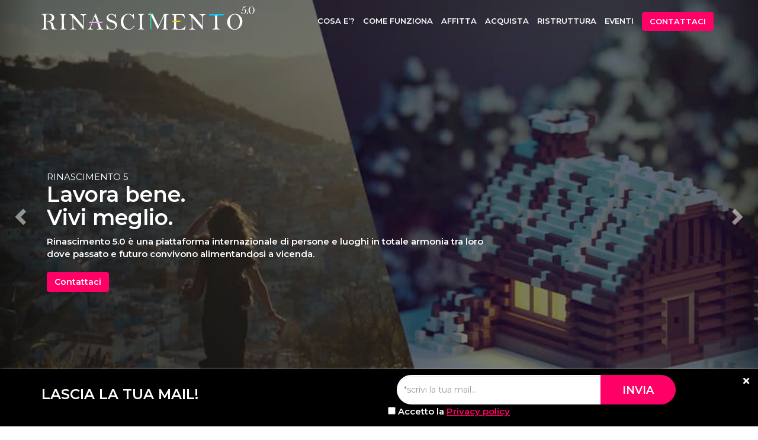

--- FILE ---
content_type: text/html; charset=UTF-8
request_url: https://lnd.rinascimento5.com/
body_size: 10357
content:
<!DOCTYPE html>
<!--[if lt IE 7]><html class="no-js lt-ie9 lt-ie8 lt-ie7"> <![endif]-->
<!--[if IE 7]><html class="no-js lt-ie9 lt-ie8"> <![endif]-->
<!--[if IE 8]><html class="no-js lt-ie9"> <![endif]-->
<!--[if gt IE 8]><html class="no-js"> <![endif]-->
<html lang="en">
<head>
	<meta charset="utf-8">
	<meta http-equiv="X-UA-Compatible" content="IE=edge">
	<meta name="viewport" content="width=device-width, user-scalable=no, initial-scale=1.0, minimum-scale=1.0, maximum-scale=1.0">
	<title>R5</title>
	<link rel="preconnect" href="https://fonts.googleapis.com">
	<link rel="preconnect" href="https://fonts.gstatic.com" crossorigin>
	<link href="https://fonts.googleapis.com/css2?family=Montserrat:wght@400;600&display=swap" rel="stylesheet">
	<link rel="stylesheet" href="css/normalize.css">
	<link rel="stylesheet" href="css/bootstrap.min.css">
	<link rel="stylesheet" href="css/style.css">
	<link rel="stylesheet" href="css/animate.css">
	<link rel="stylesheet" href="css/all.min.css">
	<link rel="stylesheet" href="css/twentytwenty.css">
	<link rel="shortcut icon" href="img/favicon.ico">
	<link rel="apple-touch-icon" href="img/apple-touch-icon.png" />
	<link rel="stylesheet" href="css/sweetalert2.min.css">
	<meta name="theme-color" content="#00ccff">
	<meta name="msapplication-navbutton-color" content="#00ccff">
	<meta name="apple-mobile-web-app-status-bar-style" content="#00ccff">
	<script src="js/jquery-3.5.1.min.js"></script>
	<script src="js/bootstrap.min.js"></script>
	<script src="js/jquery.viewportchecker.js"></script>
	<script src="/js/jquery.event.move.js"></script>
	<script src="js/jquery.twentytwenty.js"></script>
	<script src="js/placeholders.min.js"></script>
	<script src="js/sweetalert2.all.min.js"></script>
	<!-- Facebook Pixel Code -->
	<script>
	!function(f,b,e,v,n,t,s)
	{if(f.fbq)return;n=f.fbq=function(){n.callMethod?
		n.callMethod.apply(n,arguments):n.queue.push(arguments)};
		if(!f._fbq)f._fbq=n;n.push=n;n.loaded=!0;n.version='2.0';
		n.queue=[];t=b.createElement(e);t.async=!0;
		t.src=v;s=b.getElementsByTagName(e)[0];
		s.parentNode.insertBefore(t,s)}(window,document,'script',
		'https://connect.facebook.net/en_US/fbevents.js');
		fbq('init', '277378707655163');
		fbq('track', 'PageView');
	</script>
	<noscript>
		<img height="1" width="1"
		src="https://www.facebook.com/tr?id=277378707655163&ev=PageView
		&noscript=1"/>
	</noscript>
	<!-- End Facebook Pixel Code -->
	<!--Start of Tawk.to Script-->
	<script type="text/javascript">
	var Tawk_API=Tawk_API||{}, Tawk_LoadStart=new Date();
	(function(){
		var s1=document.createElement("script"),s0=document.getElementsByTagName("script")[0];
		s1.async=true;
		s1.src='https://embed.tawk.to/610162c9d6e7610a49ad6778/1fbmmjovo';
		s1.charset='UTF-8';
		s1.setAttribute('crossorigin','*');
		s0.parentNode.insertBefore(s1,s0);
	})();
	</script>
	<!--End of Tawk.to Script-->
	<!--Start of Google reCaptcha v3 -->
	<script src="https://www.google.com/recaptcha/api.js?render=6Lcbh8IbAAAAAJaO2ZTmZjLQU8PyOjbDJTXqY7XP"></script>
	<script>
		function loadRecaptcha(){
			grecaptcha.ready(function () {
				grecaptcha.execute('6Lcbh8IbAAAAAJaO2ZTmZjLQU8PyOjbDJTXqY7XP', { action: 'contact' }).then(function (token) {
					var recaptchaResponse = document.getElementById('recaptchaResponse');
					if(recaptchaResponse) {recaptchaResponse.value = token;}

					var recaptchaResponse1 = document.getElementById('recaptchaResponse1');
					if(recaptchaResponse1) {recaptchaResponse1.value = token;}

					var recaptchaResponse2 = document.getElementById('recaptchaResponse2');
					if(recaptchaResponse2) {recaptchaResponse2.value = token;}

					var recaptchaResponse3 = document.getElementById('recaptchaResponse3');
					if(recaptchaResponse3) {recaptchaResponse3.value = token;}

				});
			});
		}
		loadRecaptcha();
    </script>
	<!--End of Google reCaptcha v3 -->
	<!-- Global site tag (gtag.js) - Google Analytics -->
	<script async src="https://www.googletagmanager.com/gtag/js?id=G-P4T0TZ724S"></script>
	<script>
	window.dataLayer = window.dataLayer || [];
	function gtag(){dataLayer.push(arguments);}
	gtag('js', new Date());
	gtag('config', 'G-P4T0TZ724S');
	</script>

	<!-- Global site tag (gtag.js) - Google Analytics -->
	<script async src="https://www.googletagmanager.com/gtag/js?id=UA-207733755-1"></script>
	<script>
	window.dataLayer = window.dataLayer || [];
	function gtag(){dataLayer.push(arguments);}
	gtag('js', new Date());
	gtag('config', 'UA-207733755-1');
</script>

<!-- Facebook Pixel Code -->
<script>
!function(f,b,e,v,n,t,s)
{if(f.fbq)return;n=f.fbq=function(){n.callMethod?
	n.callMethod.apply(n,arguments):n.queue.push(arguments)};
	if(!f._fbq)f._fbq=n;n.push=n;n.loaded=!0;n.version='2.0';
	n.queue=[];t=b.createElement(e);t.async=!0;
	t.src=v;s=b.getElementsByTagName(e)[0];
	s.parentNode.insertBefore(t,s)}(window, document,'script',
	'https://connect.facebook.net/en_US/fbevents.js');
	fbq('init', '277378707655163');
	fbq('track', 'PageView');
</script>
<noscript><img height="1" width="1" style="display:none"
	src="https://www.facebook.com/tr?id=277378707655163&ev=PageView&noscript=1"
	/></noscript>
	<!-- End Facebook Pixel Code -->
	<script>
		var uri = window.location.toString();
			if (uri.indexOf("?") > 0) {
				var clean_uri = uri.substring(0, uri.indexOf("?"));
				window.history.replaceState({}, document.title, clean_uri+window.location.hash);
			}
	</script>

</head>
<body>
	<!--[if lte IE 9]>
	<p class="chromeframe">Stai utilizzando un browser <strong>obsoleto</strong>. Per favore, considera l'idea di <a href="http://browsehappy.com/">effettuare un upgrade</a> per migliorare la tua esperienza di navigazione. Grazie.</p>
	<![endif]-->
<header style="display:none;" id="menu_top">
	<div class="container">
		<div class="row hidden-xs">
			<div class="col-xs-3">
				<div class="text-center m_t5">
					<img src="/img/logo_b.svg" style="max-height:40px;">
				</div>
			</div>
			<div class="col-xs-9 text-right">
				<ul class="list-inline menu m_b0">
	<li><a href="#read_6">COSA E’?</a></li>
	<li><a href="#read_7">COME FUNZIONA</a></li>
	<li><a href="#read_8">AFFITTA</a></li>
	<li><a href="#read_2">ACQUISTA</a></li>
	<li><a href="#read_9">RISTRUTTURA</a></li>
	<li><a href="#read_4">EVENTI</a></li>
	<li><a href="#contatti" class="btn btn-default">CONTATTACI</a></li>
</ul>
			</div>
		</div>
		<div class="row visible-xs">
			<div class="col-xs-12 text-center">
				<img src="/img/logo_b2.svg">
			</div>
		</div>
	</div>
</header>
<div style="position:absolute;width:100%;z-index:999;">
	<div class="container cont_top">
		<div class="row m_t10">
			<div class="col-lg-4 col-sm-3 hidden-xs">
				<img src="/img/logo.svg">
			</div>
			<div class="col-xs-3 visible-xs">
				<img src="/img/logo_c.svg" style="max-width:50px">
			</div>
			<div class="col-lg-8 col-sm-12 text-right hidden-xs">
				<ul class="list-inline menu m_b0">
	<li><a href="#read_6">COSA E’?</a></li>
	<li><a href="#read_7">COME FUNZIONA</a></li>
	<li><a href="#read_8">AFFITTA</a></li>
	<li><a href="#read_2">ACQUISTA</a></li>
	<li><a href="#read_9">RISTRUTTURA</a></li>
	<li><a href="#read_4">EVENTI</a></li>
	<li><a href="#contatti" class="btn btn-default">CONTATTACI</a></li>
</ul>
			</div>
		</div>
	</div>
</div>

<div class="heightWrapper">
	<div id="car" class="carousel slide copyHeight" data-ride="carousel">
		<ol class="carousel-indicators">
			<li data-target="#car" data-slide-to="0" class="active"></li>
			<li data-target="#car" data-slide-to="1"></li>
			<li data-target="#car" data-slide-to="2"></li>
			<li data-target="#car" data-slide-to="3"></li>
			<li data-target="#car" data-slide-to="4"></li>
			<li data-target="#car" data-slide-to="5"></li>
		</ol>
		<div class="carousel-inner" role="listbox">
			<div class="item pasteHeight active" style="background-image:url('img/slide_1.jpg');">
				<div class="text">
					<div class="container">
						<div class="row">
							<div class="col-sm-8">
								RINASCIMENTO 5
								<h2 class="h1 m_t0">Lavora bene.<br>Vivi meglio.</h2>
								<p><b>Rinascimento 5.0 è una piattaforma internazionale di persone e luoghi in totale armonia tra loro dove passato e futuro convivono alimentandosi a vicenda.</b></p>
								<p class="m_t20"><a href="#contatti" class="btn btn-default">Contattaci</a></p>
							</div>
						</div>
					</div>
				</div>
			</div>
			<div class="item pasteHeight" style="background-image:url('img/slide_2.jpg');">
				<div class="text">
					<div class="container">
						<div class="row">
							<div class="col-sm-8">
								HOST YOUR PLACE
								<h2 class="h1 m_t0">Affitta la tua<br>struttura su R5.</h2>
								<p><b>Vuoi affittare la tua struttura o pubblicizzare il tuo business? Utilizza il nostro booking engine e ricevi prenotazioni tutto l’anno grazie a una nuova tipologia di utenti.</b></p>
								<p class="m_t20"><a href="#read_1" class="btn btn-default">Scopri di più</a></p>
							</div>
						</div>
					</div>
				</div>
			</div>
			<div class="item pasteHeight" style="background-image:url('img/slide_3.jpg');">
				<div class="text">
					<div class="container">
						<div class="row">
							<div class="col-sm-8">
								HOST YOUR PLACE
								<h2 class="h1 m_t0">Affitta il tuo<br>spazio in Metaverse.</h2>
								<p><b>Cogli il trend del momento e cavalca l’onda del Metaverse! Vendi o affitta spazi digitali, che siano essi in Sandbox, in Decentraland, in Cryptovoxels o in qualsiasi Metaverse.</b></p>
								<p class="m_t20"><a href="#read_1" class="btn btn-default">Scopri di più</a></p>
							</div>
						</div>
					</div>
				</div>
			</div>
			<div class="item pasteHeight" style="background-image:url('img/slide_4.jpg');">
				<div class="text">
					<div class="container">
						<div class="row">
							<div class="col-sm-8">
								RINASCIMENTO 5 RIDISEGNA I TUOI SPAZI
								<h2 class="h1 m_t0">Sei in cerca di un immobile<br>o di un terreno in Metaverse?</h2>
								<p><b>Cogli il trend del momento e cavalca l’onda del Metaverse! Vendi o affitta spazi digitali, che siano essi in Sandbox, in Decentraland, in Cryptovoxels o in qualsiasi Metaverse.</b></p>
								<p class="m_t20"><a href="#read_2" class="btn btn-default">Scopri di più</a></p>
							</div>
						</div>
					</div>
				</div>
			</div>
			<div class="item pasteHeight" style="background-image:url('img/slide_5.jpg');">
				<div class="text">
					<div class="container">
						<div class="row">
							<div class="col-sm-8">
								RINASCIMENTO 5 RIDISEGNA I TUOI SPAZI
								<h2 class="h1 m_t0">Ristrutturiamo e<br>arrediamo i tuoi spazi.</h2>
								<p><b>I nostri Architetti ti supporteranno nella ristrutturazione in chiave contemporanea del tuo immobile facendo convivere storia con innovazione tecnologica. I nostri Web Architect ti allestendo il tuo parcel con nuovi digital asset.</b></p>
								<p class="m_t20"><a href="#read_3" class="btn btn-default">Scopri di più</a></p>
							</div>
						</div>
					</div>
				</div>
			</div>
			<div class="item pasteHeight" style="background-image:url('img/slide_6.jpg');">
				<div class="text">
					<div class="container">
						<div class="row">
							<div class="col-sm-8">
								ORGANIZZIAMO IL TUO EVENTO
								<h2 class="h1 m_t0">Il tuo evento ideale<br>grazie a Rinascimento 5</h2>
								<p><b>Selezioniamo la giusta location, che sia in un borgo o in Metaverse, curiamo dettagliatamente tutte le attività che lo riguardano, dall'ideazione alla realizzazione</b></p>
								<p class="m_t20"><a href="#read_4" class="btn btn-default">Scopri di più</a></p>
							</div>
						</div>
					</div>
				</div>
			</div>
		</div>
		<a class="left carousel-control hidden-xs " href="#car" role="button" data-slide="prev">
			<span class="glyphicon glyphicon-chevron-left" aria-hidden="true"></span>
			<span class="sr-only">Previous</span>
		</a>
		<a class="right carousel-control hidden-xs " href="#car" role="button" data-slide="next">
			<span class="glyphicon glyphicon-chevron-right" aria-hidden="true"></span>
			<span class="sr-only">Next</span>
		</a>
	</div>
</div>

<div style="position:relative;">
	<div class="container" id="read_6">
		<div class="row m_y40 vpc" data-vp-add-class="animated fadeIn">
			<div class="col-sm-7">
				<h2 class="h1">Vivi Phygital e rivoluziona il tuo modo di vivere lo spazio e il tempo</h2>
				<p>Partecipa ad un'esperienza unica e scopri cosa significa vivere in armonia. Scegli dove vuoi lavorare, non importa se in uno spazio fisico o digitale. Trova il tuo ritmo di vita ideale. Entra in contatto con la natura o scopri nuovi mondi. Immergiti nella storia e nella tradizione oppure proiettati nel futuro. Conosci nuove persone in un borgo e mangia i migliori prodotti locali oppure incontra nuovi avatar mentre consumi un cibo da asporto.</p>
				<p><a href="#contatti" class="btn btn-default">Partecipa alla rivoluzione R5</a></p>
			</div>
			<div class="col-sm-5">
				<video autoplay="autoplay" loop="loop" style="width:100%" muted="muted">
					<source src="/img/clip.mp4" />
				</video>
			</div>
		</div>
	</div>

	<div style="position:absolute;width:100%;bottom:-20px;">
		<div class="no_ov">
			<div class="blue_bar" style="float:right;margin-right:-10px;"></div>
		</div>
	</div>
</div>

<div style="background-image:url('img/vivi_esperienza_bg.jpg');background-size:cover;background-position:center;margin-top:-6px;">
	<div class="container">
		<div class="row m_y40 vpc" data-vp-add-class="animated fadeIn">
			<div class="col-sm-10 col-sm-offset-1 p_y text-center white">
				<h4>SPAZI FISICI E METAVERSE SENZA CONFINI</h4>
				<h2>Vivi l'esperienza <img src="img/logo_c.svg" style="width:40px;"></h2>
				<p>L’idea di spazio è cambiato, ci si sposta nei borghi grazie al lavoro da remoto. Gira il mondo e abbandona la frenesia delle città oppure immergiti in uno spazio digitale creando il tuo mondo ideale evitando di sentirti un topo in gabbia!</p>
				<p><a href="#contatti" class="btn btn-default">Contattaci</a></p>
			</div>
		</div>
	</div>
</div>

<div class="container" id="read_8">
	<div class="row m_y40 vpc" data-vp-add-class="animated fadeIn">
		<div class="col-sm-6 col-sm-offset-3 col-xs-12 text-center">
			<h2 class="h1">Scopri i nostri Host e trova la struttura fisica o in Metaverse che fa per te!</h2>
		</div>
		<div class="col-sm-10 col-sm-offset-1 col-xs-12 text-center">
			<p>Rinascimento 5 ospita una selezione di strutture ricettive e di host qualificati che ti permetteranno di scoprire posti incantevoli e favolosi borghi o potenziare la tua esperienza in Metaverse vivendo nuovi mondi virtuali.</p>
		</div>
		<div class="col-xs-12 text-center p_t40" id="read_1">
			<h2 class="h1">Trova spazi fisici o in Metaverse</h2>
		</div>
		<div class="vpc text-center" data-vp-add-class="animated fadeIn">
			<div class="col-sm-6 m_y20">
				<div id="car_2" class="carousel carousel_alt slide" data-ride="carousel">
					<div class="carousel-inner" role="listbox">
						<div class="item active"><img src="img/slide_2_1.jpg"></div>
						<div class="item"><img src="img/slide_2_2.jpg"></div>
						<div class="item"><img src="img/slide_2_3.jpg"></div>
					</div>
					<ol class="carousel-indicators">
						<li data-target="#car_2" data-slide-to="0" class="active"></li>
						<li data-target="#car_2" data-slide-to="1"></li>
						<li data-target="#car_2" data-slide-to="2"></li>
					</ol>
				</div>
			</div>
			<div class="col-sm-6 m_y20">
				<div id="car_3" class="carousel carousel_alt slide" data-ride="carousel">
					<div class="carousel-inner" role="listbox">
						<div class="item active"><img src="img/slide_3_1.jpg"></div>
						<div class="item"><img src="img/slide_3_2.jpg"></div>
						<div class="item"><img src="img/slide_3_3.jpg"></div>
					</div>
					<ol class="carousel-indicators">
						<li data-target="#car_3" data-slide-to="0" class="active"></li>
						<li data-target="#car_3" data-slide-to="1"></li>
						<li data-target="#car_3" data-slide-to="2"></li>
					</ol>
				</div>
			</div>
			<div class="col-sm-12">
				<p class="m_y20"><a href="#contatti" class="btn btn-default">Contattaci</a></p>
			</div>
		</div>
	</div>
</div>

<div class="no_ov">
	<div class="yellow_bar" style="float:right;margin-right:-10px;"></div>
</div>
<div class="container" style="margin-top:-6px;">
	<div class="row m_y40 text-center vpc" data-vp-add-class="animated fadeIn">
		<div class="col-sm-6 col-sm-offset-3 col-xs-12">
			<h2 class="h1">Trova lo spazio giusto per <span class="magenta">dormire</span>, per <span class="cyan">lavorare</span>, per <span class="yellow">mangiare</span> e per <span class="green">divertirti</span>!</h2>
		</div>
		<div class="col-sm-10 col-sm-offset-1">
			<p>Conosciamo esattamente le esigenze di chi lavora in remoto e gestisce il suo business su scala globale. Per questo motivo adottiamo le migliori soluzioni per rendere lo spazio di lavoro performante e di qualità. E non solo, ti offriamo la possibilità di vivere un'esperienza completa in uno spazio fisico o virtuale.</p>
		</div>
	</div>

	<div class="row text-center vpc" data-vp-add-class="animated fadeIn">
		<div class="col-md-6 m_b20">
			<div class="sleep">
				<img src="img/sleep.jpg" class="rounded">
				<div class="title hidden-xs">
					<h2>SLEEP</h2>
				</div>
				<div class="sleep_inner">
					<h2 class="visible-xs">SLEEP</h2>
					<p>Scegli il silenzio e la tranquillità di un borgo in una struttura confortevole, oppure fai riposare e alloggiare il tuo avatar in Meta-place incredibili vivendo un’avventura virtuale nel Metaverse.</p>
					<p class="m_y40"><a href="#contatti" class="btn btn-primary">Scopri di più</a></p>
				</div>
			</div>
		</div>
		<div class="col-md-6 m_b20">
			<div class="eat">
				<img src="img/eat.jpg" class="rounded">
				<div class="title hidden-xs">
					<h2>EAT</h2>
				</div>
				<div class="eat_inner">
					<h2 class="visible-xs">EAT</h2>
					<p>Compra prodotti a km 0 direttamente dal contadino, siediti al tavolo di una trattoria caratteristica del borgo e mangia cucina tipica, oppure acquista e “mangia” un NFT-pizza venduto da PizzaDAO o spostati nel McDonald più vicino.</p>
					<p class="m_y40"><a href="#contatti" class="btn btn-primary">Scopri di più</a></p>
				</div>
			</div>
		</div>
	</div>
	<div class="row text-center vpc" data-vp-add-class="animated fadeIn">
		<div class="col-md-6 m_b20">
			<div class="work">
				<img src="img/work.jpg" class="rounded">
				<div class="title hidden-xs">
					<h2>WORK</h2>
				</div>
				<div class="work_inner">
					<h2 class="visible-xs">WORK</h2>
					<p>Fai smartworking da una struttura in un incantevole borgo che offre connessione ad alta velocità, sedia ergonomica e Monitor TV, oppure organizza un meeting in uno spazio virtuale personalizzando il tuo avatar e il tuo ufficio.</p>
					<p class="m_y40"><a href="#contatti" class="btn btn-primary">Scopri di più</a></p>
				</div>
			</div>
		</div>
		<div class="col-md-6 m_b20">
			<div class="fun">
				<img src="img/fun.jpg" class="rounded">
				<div class="title hidden-xs">
					<h2>FUN</h2>
				</div>
				<div class="fun_inner">
					<h2 class="visible-xs">FUN</h2>
					<p>Scopri panorami mozzafiato, partecipa ad eventi e feste del borgo, visita le bellezze del territorio oppure assisti ad un concerto su Roblox, fai shopping nel negozio virtuale di Gucci su The Sandbox.</p>
					<p class="m_y40"><a href="#contatti" class="btn btn-primary">Scopri di più</a></p>
				</div>
			</div>
		</div>
	</div>

</div>
<h4 class="m_t40 bg-success text-success" style="text-align: center;"></h4>

<div class="bg_magenta p_y20"  id="news-letter">
	<div class="container vpc" data-vp-add-class="animated fadeIn">
		<div class="row">
			<div class="col-sm-12">
				<h2 class="h1 text-center m_b20">Vuoi sapere quando saremo online?</h2>
			</div>
		</div>
		<div class="row">
			<div class="col-sm-6 m_b20">
				Non perderti il lancio della nostra piattaforma e farti sfuggire i vantaggi dell’essere tra i nostri primi utenti. Lasciaci la tua mail e ti terremo aggiornato.
			</div>
			<div class="col-sm-6 m_b20">
				<form action="src/news-letter.php" method="post" enctype="multipart/form-data">
					<div class="row">
						<div class="col-sm-8">
							<input type="email" name="email" class="form-control col-sm-4" placeholder="*Inserisci la tua Email..." required>
						</div>

						<input type="hidden" name="recaptcha_response" id="recaptchaResponse3">
						<div class="col-sm-4 hidden-xs">
							<button type="submit" class="btn btn-default">Stay tuned</button>
						</div>
					</div>
					<input type="checkbox" required>&nbsp;*Ho letto e accetto la <a href="/privacy-policy.php" target="_blank">privacy policy</a>
					<div class="visible-xs m_t10 text-center">
						<button type="submit" class="btn btn-default">Stay tuned</button>
					</div>
				</form>
			</div>
		</div>
	</div>
</div>

<h4 class="m_t40 bg-success text-success" style="text-align: center;"></h4>

<div class="container p_y40 vpc" data-vp-add-class="animated fadeIn" id="read_5">
	<div class="row text-center">
		<div class="col-sm-8 col-sm-offset-2">
			<h4 class="magenta m_b0">FATTI TROVARE PRONTO</h4>
			<h2 class="h1 m_t0">Sei un Host?<br>Guadagna grazie a R5!</h2>
			<p>Vuoi affittare la tua struttura o il tuo spazio nel Metavese? Utilizza il nostro booking engine e ricevi prenotazioni tutto l’anno grazie a una nuova tipologia di utenti.<br>Contattaci per avere l’early access alla piattaforma.</p>
		</div>
	</div>
	<div class="row">
		<div class="col-md-6 col-md-offset-3">
			<h2 class="text-center">Che tipo di struttura hai?</h2>
			<form action="src/structure.php" method="post" enctype="multipart/form-data">
				<div class="row">
					<div class="col-xs-3 col-xs-offset-3">
						<label class="radio-wrapper">Fisica
							<input type="radio" checked="checked" name="radio_group" value="Fisica">
							<span class="checkmark"></span>
						</label>
					</div>
					<div class="col-xs-3">
						<label class="radio-wrapper">Metaverse
							<input type="radio" name="radio_group" value="Metaverse">
							<span class="checkmark"></span>
						</label>
					</div>
				</div>
				<input type="text" name="name" class="form-control m_b20" placeholder="*Nome" required>
				<input type="email" name="email" class="form-control m_b20" placeholder="*Inserisci la tua Email..." required>
				<textarea name="message" class="form-control m_b20" rows="5" placeholder="Messaggio"></textarea>

				<input type="hidden" name="recaptcha_response" id="recaptchaResponse2">

				<input type="checkbox" required>&nbsp;*Ho letto e accetto la <a href="/privacy-policy.php" target="_blank">privacy policy</a>
				<div class="text-center m_t10"><button type="submit" class="btn btn-default">Invia</button></div>
			</form>
		</div>
	</div>
</div>

<div style="position:relative;">
	<div style="background-image:url('img/booking_bg.jpg');background-size:cover;background-position:center">
		<div class="container" id="read_7">
			<div class="row m_y20 vpc" data-vp-add-class="animated fadeIn">
				<div class="col-sm-10 col-sm-offset-1 p_y40 text-center white">
					<h4>UNA PIATTAFORMA ALL’AVANGUARDIA</h4>
					<h2 class="h1">Scopri il nostro Booking Engine</h2>
					<p>La tua struttura offre spazi per dormire, per lavorare, per mangiare e/o per divertirsi in uno spazio fisico o virtuale? Entra a far parte della rivoluzione Rinascimento 5. Con il nostro sistema di prenotazione potrai:<br>- Destagionalizza ed affitta i tuoi spazi tutto l’anno<br>- Ricevi ospiti di qualità ad alta capacità di spesa<br>- Dai nuovo valore al tuo immobile cavalcando il trend del turismo dell’innovazione</p>
					<ul class="list-inline">
						<li><a href="#read_5" class="btn btn-default">Sei un Host?</a></li>
						<li><a href="#contatti" class="btn btn-default">More Info</a></li>
					</ul>
				</div>
			</div>
		</div>
	</div>
	<div style="position:absolute;width:100%;bottom:-26px;">
		<div class="no_ov">
			<div class="green_bar" style="float:right;margin-right:-10px;"></div>
		</div>
	</div>
</div>

<div class="container p_y40 vpc" data-vp-add-class="animated fadeIn" id="read_2">
	<div class="row text-center">
		<div class="col-sm-10 col-sm-offset-1">
			<h4 class="magenta m_b0">COMPRA STRUTTURE FISICHE O META</h4>
			<h2 class="h1 m_t0">Cerchi un immobile da acquistare o vuoi investire in un Metaverse?</h2>
			<p>Ricerchiamo ed individuiamo le migliori soluzioni che soddisfino le specifiche da te richieste,che si tratti di spazi fisici o virtuali, gestiti da Rinascimento 5 o selezionati sul mercato. Instauriamo un rapporto speciale che ci permette di chiarire le tue esigenze e definire i parametri (tipologia dello spazio, immobile o parcel nel Metaverse, dimensione, costo, contesto ambientale o virtuale) su cui iniziare la nostra ricerca al fine di individuare e poi proporti la tua soluzione ideale. Garantiamo un servizio personalizzato per ogni nostro interlocutore.</p>
		</div>
	</div>
</div>

<div style="position:relative;">
	<div class="container white text-center vpc" data-vp-add-class="animated fadeIn">
		<div class="row">
			<div class="col-sm-6" style="height:400px;background-image:url('img/fisico_bg.jpg');background-size:cover;background-position:center">
				<div class="p_40">
					<h2 class="m_t40">FISICO</h2>
					<p class="m_y40">Valorizziamo gli immobili inattivi dei borghi più belli d’Italia dotandoli di tutte le facilities necessarie per diventare degli Innovation hub capaci di attrarre professionisti dell’innovazione, nomad workers, smart workers.</p>
					<p class="m_y40"><a href="#contatti" class="btn btn-primary">Contattaci</a></p>
				</div>
			</div>
			<div class="col-sm-6" style="height:400px;background-image:url('img/metaverse_bg.jpg');background-size:cover;background-position:center">
				<div class="p_40">
					<h2 class="m_t40">METAVERSE</h2>
					<p class="m_y40">Identifichiamo quale Metaverse è più adatto alle tue esigenze, analizziamo i trend di mercato e il valore di ogni parcel per garantirti una scelta ottimale e un ritorno sull’investimento.</p>
					<p class="m_y40"><a href="#contatti" class="btn btn-primary">Contattaci</a></p>
				</div>
			</div>
		</div>
	</div>

	<div style="position:absolute;width:100%;bottom:-26px;">
		<div class="no_ov">
			<div class="blue_bar" style="float:right;margin-right:-10px;"></div>
		</div>
	</div>
</div>

<div class="container m_t40 vpc" data-vp-add-class="animated fadeIn" id="read_9">
	<div class="row">
		<div class="col-sm-6">
			<h2 class="m_b10">Devi ristrutturare il tuo immobile o ridisegnare il tuo META-Space? Ci pensiamo noi!</h2>
			<p class="m_b20" id="read_3">Manteniamo l’immagine identitaria del borgo ma in chiave contemporanea<br>Ci impegniamo a produrre il minor impatto possibile sul contesto in cui interveniamo attraverso strategie di eco-sostenibilità<br>Mettiamo a disposizione infrastrutture e tecnologie digitali.</p>
			<p>Progettiamo da zero il tuo spazio virtuale, allestendo il tuo parcel come mai immaginato prima. Ridisegnamo e implementiamo il tuo parcel con asset nuovi in base alle tue specifiche.</p>
			<p><a href="#contatti" class="btn btn-default">Contattaci</a></p>
		</div>
		<div class="col-sm-5 col-sm-offset-1 m_t40">
			<div class="embed-responsive embed-responsive-16by9">
			  <iframe class="embed-responsive-item" src="https://www.youtube.com/embed/9qBFHIvX7V8?rel=0" allowfullscreen></iframe>
			</div>
		</div>
	</div>
</div>

<div style="position:relative;">
	<div class="text-center m_t40">
		<p><small>Muovi il cursore centrale per scoprire come R5 interviene negli spazi fisici</small></p>
	</div>
	<div class="twentytwenty-container m_b20" id="before-after">
		<img src="img/before.jpg" />
		<img src="img/after.jpg" />
	</div>
	<div class="text-center m_t20">
		<p><small>Muovi il cursore centrale per scoprire come R5 interviene negli spazi virtuale</small></p>
	</div>
	<div class="twentytwenty-container m_b20">
		<img src="img/before2.webp" />
		<img src="img/after2.webp" />
	</div>
	<div style="position:absolute;width:100%;bottom:-26px;">
		<div class="no_ov">
			<div class="magenta_bar" style="float:right;margin-right:-10px;"></div>
		</div>
	</div>
</div>

<div class="container p_t40 vpc text-center" data-vp-add-class="animated fadeIn" id="read_4">
	<div class="row">
		<div class="col-sm-8 col-sm-offset-2">
			<h4 class="magenta m_b0">ORGANIZZA IL TUO EVENTO</h4>
			<h2 class="h1 m_t0">Spazio fisico, Metaverse o ibrido? Basta scegliere e noi ti organizziamo tutto!</h2>
			<p>Sei alla ricerca di una location esclusiva per allestire un evento legato al tuo business? Vuoi organizzare il tuo primo evento aziendale in metavese? Lasciati trasportare dai nostri meravigliosi borghi oppure scopri un nuovo mondo tutto digitale che unisce realtà virtuale e realtà aumentata ove è possibile costruire la propria sede, il proprio ufficio, vestire i propri avatar e tutto ciò che è necessario per garantire le interazioni sociali online.</p>
		</div>
	</div>
	<div class="row">
		<div class="col-sm-6 m_y20">
			<h2>Eventi fisici</h2>
			<div class="carousel_alt">
				<div class="item">
					<img src="img/eventi_fisici.jpg">
				</div>
			</div>
		</div>
		<div class="col-sm-6 m_y20">
			<h2>META-Events</h2>
			<div class="carousel_alt">
				<div class="item">
					<img src="img/meta_events.jpg">
				</div>
			</div>
		</div>
	</div>
</div>

<div id="contatti" class="vpc" data-vp-add-class="animated fadeIn">
	<div class="container">
		<div class="row text-center m_t40" id="contact">
			<div class="col-sm-8 col-sm-offset-2 vpc" data-vp-add-class="animated fadeIn">
				<h4 class="magenta m_b0">FATTI TROVARE PRONTO</h4>
				<h2 class="h1 m_t0">Vuoi maggiori info?<br>Compila il form e ti risponderemo subito!</h2>
				<p class="m_b40">Compila il Form e contattaci per avere maggiori informazioni. Sarai uno dei primi a far parte della rivoluzione R5. Il nostro team sarà felice di rispondere alle tue domande o richieste.</p>
				<h4 class="m_t40 bg-success text-success" id="contact-us"></h4>

<form action="src/contact-us.php" method="post" enctype="multipart/form-data" id="contact_form">
	<div class="row m_b">
		<div class="col-sm-10 col-sm-offset-1">
			<input type="text" name="name" class="form-control m_b10" placeholder="Nome" id="Name">
			<input type="email" name="email" class="form-control m_b10" id="Email" placeholder="*Inserisci la tua Email..." required>
			<select name="type" class="form-control m_b10" required id="Subject">
				<option value="" hidden>*A cosa sei interessato?</option>
				<option>Come funziona</option>
				<option>Affitto</option>
				<option>Acquisto</option>
				<option>Diventa un Host</option>
				<option>Metaverse</option>
				<option>Ristrutturazione</option>
				<option>Eventi</option>
				<option>Altro</option>
			</select>
			<textarea name="message" class="form-control m_b10" rows="4" placeholder="Messaggio" id="Body"></textarea>
			<div class="m_b10 text-left"><input type="checkbox" required> Acconsento all’uso dei miei dati personali per essere aggiornato sui nuove offerte, sui servizi in esclusiva e per essere contattato nell’ambito delle iniziative di marketing profilato correlate ai servizi offerti da rinascimento5.com. Per maggiori informazioni consulta la <a href="/privacy-policy.php" target="_blank">privacy policy</a></div>
			<button type="submit" class="btn btn-default">Invia</button>
			<input type="hidden" name="recaptcha_response" id="recaptchaResponse">
		</div>
	</div>
</form>
			</div>
		</div>
	</div>
</div>

<div id="nl_form">
	<div id="nl_close"><i class="fa fa-times" aria-hidden="true"></i></div>
	<div class="container">
		<div class="row">
			<div class="col-sm-6 col-sm-offset-0 col-xs-12 flex-center">
				<h3><b>LASCIA LA TUA MAIL!</b></h3>
			</div>
			<div class="col-sm-6 col-sm-offset-0 col-xs-12">
				<form style="display:inline;" method="post" action="mail.php" id="subscription_form">
					<input name="form_type" value="subscribe" type="hidden" />
					<div class="col-lg-12 combined-email-submit">
						<input name="email" id="subscription-email" type="email" placeholder="*scrivi la tua mail..." class="form-control" required>
						<button type="submit" id="subscription-submit" class="btn btn-default btn-sm bg-gradient">INVIA</button>
						<input type="hidden" name="recaptcha_response" id="recaptchaResponse1">
					</div>
					<div class="m_l15"><input type="checkbox" required id="checkSubscribe"> <label for="checkSubscribe">Accetto la <a href="https://www.enrysisland.com/privacy-policy/" target="_blank" class="color-primary"><u>Privacy policy</u></a></div>
				</form>
			</div>
		</div>
	</div>
</div>

<footer>
	<div class="container-fluid">
		<div class="row">
			<div class="col-sm-12 text-center">
				<div style="background-color:#333333;" class="p_y40 white p_x20">
					<img src="img/logo.svg" style="max-height:60px;margin-bottom:20px;">
					<p>Incubated by <a href="https://www.enrysisland.com" target="_blank" rel="noopener"><img src="/img/enry-retina.png" style="width:50px;"></a></p>
					<p>Rinascimento 5.0 è un’isola dell’ecosistema di <a href="https://www.enrysisland.com">Enry’s Island</a> - Worldwide Distributed Platform for Startup Incubation &amp; Acceleration</p>
					<p>&copy; Rinascimento 5 srl - via Liegi, 10 - Roma -  partita IVA 16403731009</p>
					<p><a href="/privacy-policy.php" target="_blank">privacy policy</a> - <a href="/cookie-policy.php" target="_blank">cookie policy</a></p>
					<ul class="list-inline social m_t40">
						<li><a href="https://www.linkedin.com/company/rinascimento-5" target="_blank" rel="noopener"><i class="fab fa-linkedin"></i></a></li>
						<li><a href="https://enrysisland.hui.land/g/guest/eapp_play/Play_company/read/169" target="_blank" rel="noopener" class="hui_logo">
							<?xml version="1.0" encoding="UTF-8"?>
							<!DOCTYPE svg PUBLIC "-//W3C//DTD SVG 1.1//EN" "http://www.w3.org/Graphics/SVG/1.1/DTD/svg11.dtd">
							<svg class="hui_logo" xmlns="http://www.w3.org/2000/svg" xml:space="preserve" width="20" height="20" version="1.1" viewBox="0 0 9097.47 9499.83">
								<path class="fil0" d="M9097.47 7377.63c-419.19,0 -725.78,-114.98 -941.36,-352.12 -227.56,-249.11 -340.14,-603.62 -340.14,-1056.34l0 -5650.59c0,-174.86 -150.9,-318.58 -337.74,-318.58l-1918.66 0c-184.44,0 -337.74,143.72 -337.74,318.58l0 3003.75 -2656.43 0 0 -2989.38c0,-182.05 -150.9,-330.56 -337.74,-330.56l-1889.92 0c-186.84,0 -337.74,148.51 -337.74,330.56l0 8814.82c0,182.05 150.9,328.16 337.74,328.16l1889.92 0c186.84,0 337.74,-146.11 337.74,-328.16l0 -3628.93 2658.82 0 0 618c0,33.53 2.39,67.07 2.39,100.6 21.56,1075.51 383.25,1899.5 1077.9,2440.85 397.63,311.39 879.09,529.36 1432.41,665.9 414.24,98.85 865.49,153.77 1360.54,155.65l0 -2122.2z"/>
							</svg>
						</a></li>
						<li><a href="https://www.facebook.com/Rinascimento-5-108029934885633" target="_blank" rel="noopener"><i class="fab fa-facebook-f"></i></a></li>
						<li><a href="https://www.instagram.com/rinascimento.5/" target="_blank" rel="noopener"><i class="fab fa-instagram"></i></a></li>
					</ul>
				</div>
			</div>
		</div>
	</div>
</footer>

<a id="go_top" href="#top" style="display:none;"><i class="far fa-angle-up"></i></a>
<script>
$(window).scroll(function() {
	var height = $(window).scrollTop();
	if(height > 200) {
		$('header').slideDown(200);
		$('#go_top').fadeIn();
	}
	else {
		$('header').slideUp(200);
		$('#go_top').fadeOut();
	}
});

// VIEWPORTCHECKER
$(document).ready(function () {
	$('.vpc').viewportChecker({
		classToRemove: 'vpc',
		offset: 100,
	});
});

// TOOLTIP
$(function () {
	$('[data-toggle="popover"]').popover()
})

// INTRO HEIGHT
function introHeight() {
	var intro_height = $(window).height();
	$('#car').height(intro_height);
}

$(document).ready(introHeight)
$(window).resize(introHeight)

// COPY HEIGHT
function bgHeight() {
	$('.heightWrapper').each(function() {
		var copyH = $(this).find('.copyHeight').height();
		$(this).find('.pasteHeight').height(copyH);
	})
}

$(window).on('load', bgHeight)
$(window).resize(bgHeight)

// MENU TOP
$(window).scroll(function() {
	var height = $(window).scrollTop();

	if(height  > 200) {
		$('#menu_top').slideDown(200);
	}
	else {
		$('#menu_top').slideUp(200);
	}
});

// BEFORE AFTER
$(window).on('load', function () {	
	setTimeout(function() {
		$(".twentytwenty-container[data-orientation!='vertical']").twentytwenty({default_offset_pct: 0.5});
		$(".twentytwenty-container[data-orientation='vertical']").twentytwenty({default_offset_pct: 0.5, orientation: 'vertical'});
	}, 2000);
});

$(document).on('click', '#nl_close', function (e) {
	$('#nl_form').addClass('hidden');
	$('.main-layout').css('margin-bottom', '0px');
	$('#newsletter_box').css("opacity", "1").fadeIn();
	$("#newsletter_box").addClass('wheel');
	setTimeout(() => {
		$("#newsletter_box").removeClass('wheel');
	}, 1000);
	$('#stop').css('bottom', ($('#nl_form').height() + 40)+'px');
	$('#newsletter_box').css('bottom', ($('#nl_form').height() + 40)+'px');
});
$(document).on('click', '#newsletter_box', function (e) {
	$('#newsletter_box').css("opacity", "0").fadeOut();
	$('#nl_form').removeClass('hidden').slideDown('slow');
	$('.main-layout').css('margin-bottom', ($('#nl_form').height())+'px');
	$('#stop').css('bottom', ($('#nl_form').height() + 40)+'px');
});

$(document).on('submit', '#contact_form', function(e) {
			
			$(".has-error").removeClass("has-error");
			$('.help-block').remove();
			e.preventDefault();

			var formData = {
				name: $("#Name").val(),
				email: $("#Email").val(),
				subject: $("#Subject").val(),
				body: $("#Body").val(),
				recaptcha_response: $("#recaptchaResponse").val(),
			};
			$.ajax({
				type: "POST",
				url: "src/contact-us.php?form=contact",
				data: formData,
				dataType: "json",
				encode: true,
			}).done(function(data) {
				if (!data.success) {
					if (data.errors.name) {
						$("#form-Name").addClass("has-error");
						$("#form-Name").append('<div class="help-block">' + data.errors.name + "</div>");
					}

					if (data.errors.email) {
						$("#form-Email").addClass("has-error");
						$("#form-Email").append('<div class="help-block">' + data.errors.email + "</div>");
					}

					if (data.errors.subject) {
						$("#form-Subject").addClass("has-error");
						$("#form-Subject").append('<div class="help-block">' + data.errors.subject + "</div>");
					}

					if (data.errors.body) {
						$("#form-Body").addClass("has-error");
						$("#form-Body").append('<div class="help-block">' + data.errors.body + "</div>");
					}

					if (data.errors.captcha) {
						$("#form-captcha").addClass("has-error");
						$("#form-captcha").append('<div class="help-block">' + data.errors.captcha + "</div>");
					}

					if (data.errors.message) {
						Swal.fire(
							'Qualcosa è andato storto!',
							data.errors.message,
							'error'
						);
						// $("#pods_form").append('<div class="alert alert-warning">' + data.errors.message + "</div>");
					}
				} else {
					$('input[type="text"]').val('');
					$('input[type="email"]').val('');
					$('textarea').val('');
					Swal.fire(
						'Grazie per l’interesse dimostrato.',
						data.message,
						'success'
					);
					// $("#pods_form").append('<div class="alert alert-success">' + data.message + "</div>");
				}
				loadRecaptcha();
			});
		});

		$(document).on('submit', '#subscription_form', function(e) {
			$('#subscription_form input[type="submit"]').attr('disabled', true);
			$(".has-error").removeClass("has-error");
			$('.help-block').remove();
			e.preventDefault();
			$("#subscription-submit").html('Sending...');
			var formData = {
				email: $("#subscription-email").val(),
				recaptcha_response: $("#recaptchaResponse1").val(),
			};
			$('#subscription_form .alert').remove();
			$.ajax({
				type: "POST",
				url: "src/contact-us.php?form=subscription",
				data: formData,
				dataType: "json",
				encode: true,
			}).done(function(data) {
				$("#subscription-submit").html('INVIA');
				$('input[type="submit"]').attr('disabled', false);
				$("#subscription-email").val('');
				if (!data.success) {
					if (data.errors.email) {
						$("#subscription-email").addClass("has-error");
						$("#subscription-email").append('<div class="help-block">' + data.errors.email + "</div>");
					}
					if (data.errors.message) {
						Swal.fire(
							'Qualcosa è andato storto!',
							data.errors.message,
							'error'
						);
						// $("#subscription_form").append('<div class="alert alert-warning">' + data.errors.message + "</div>");
					}

				} else {
					$('input[type="email"]').val('');
					Swal.fire(
						'Grazie per l’interesse dimostrato.',
						data.message,
						'success'
					);
					// $("#subscription_form").append('<div class="alert alert-success">' + data.message + "</div>");
				}
				loadRecaptcha();
			});

		});

</script>
</body>
</html>


--- FILE ---
content_type: text/html; charset=utf-8
request_url: https://www.google.com/recaptcha/api2/anchor?ar=1&k=6Lcbh8IbAAAAAJaO2ZTmZjLQU8PyOjbDJTXqY7XP&co=aHR0cHM6Ly9sbmQucmluYXNjaW1lbnRvNS5jb206NDQz&hl=en&v=PoyoqOPhxBO7pBk68S4YbpHZ&size=invisible&anchor-ms=20000&execute-ms=30000&cb=gcp97h5jb3zv
body_size: 48406
content:
<!DOCTYPE HTML><html dir="ltr" lang="en"><head><meta http-equiv="Content-Type" content="text/html; charset=UTF-8">
<meta http-equiv="X-UA-Compatible" content="IE=edge">
<title>reCAPTCHA</title>
<style type="text/css">
/* cyrillic-ext */
@font-face {
  font-family: 'Roboto';
  font-style: normal;
  font-weight: 400;
  font-stretch: 100%;
  src: url(//fonts.gstatic.com/s/roboto/v48/KFO7CnqEu92Fr1ME7kSn66aGLdTylUAMa3GUBHMdazTgWw.woff2) format('woff2');
  unicode-range: U+0460-052F, U+1C80-1C8A, U+20B4, U+2DE0-2DFF, U+A640-A69F, U+FE2E-FE2F;
}
/* cyrillic */
@font-face {
  font-family: 'Roboto';
  font-style: normal;
  font-weight: 400;
  font-stretch: 100%;
  src: url(//fonts.gstatic.com/s/roboto/v48/KFO7CnqEu92Fr1ME7kSn66aGLdTylUAMa3iUBHMdazTgWw.woff2) format('woff2');
  unicode-range: U+0301, U+0400-045F, U+0490-0491, U+04B0-04B1, U+2116;
}
/* greek-ext */
@font-face {
  font-family: 'Roboto';
  font-style: normal;
  font-weight: 400;
  font-stretch: 100%;
  src: url(//fonts.gstatic.com/s/roboto/v48/KFO7CnqEu92Fr1ME7kSn66aGLdTylUAMa3CUBHMdazTgWw.woff2) format('woff2');
  unicode-range: U+1F00-1FFF;
}
/* greek */
@font-face {
  font-family: 'Roboto';
  font-style: normal;
  font-weight: 400;
  font-stretch: 100%;
  src: url(//fonts.gstatic.com/s/roboto/v48/KFO7CnqEu92Fr1ME7kSn66aGLdTylUAMa3-UBHMdazTgWw.woff2) format('woff2');
  unicode-range: U+0370-0377, U+037A-037F, U+0384-038A, U+038C, U+038E-03A1, U+03A3-03FF;
}
/* math */
@font-face {
  font-family: 'Roboto';
  font-style: normal;
  font-weight: 400;
  font-stretch: 100%;
  src: url(//fonts.gstatic.com/s/roboto/v48/KFO7CnqEu92Fr1ME7kSn66aGLdTylUAMawCUBHMdazTgWw.woff2) format('woff2');
  unicode-range: U+0302-0303, U+0305, U+0307-0308, U+0310, U+0312, U+0315, U+031A, U+0326-0327, U+032C, U+032F-0330, U+0332-0333, U+0338, U+033A, U+0346, U+034D, U+0391-03A1, U+03A3-03A9, U+03B1-03C9, U+03D1, U+03D5-03D6, U+03F0-03F1, U+03F4-03F5, U+2016-2017, U+2034-2038, U+203C, U+2040, U+2043, U+2047, U+2050, U+2057, U+205F, U+2070-2071, U+2074-208E, U+2090-209C, U+20D0-20DC, U+20E1, U+20E5-20EF, U+2100-2112, U+2114-2115, U+2117-2121, U+2123-214F, U+2190, U+2192, U+2194-21AE, U+21B0-21E5, U+21F1-21F2, U+21F4-2211, U+2213-2214, U+2216-22FF, U+2308-230B, U+2310, U+2319, U+231C-2321, U+2336-237A, U+237C, U+2395, U+239B-23B7, U+23D0, U+23DC-23E1, U+2474-2475, U+25AF, U+25B3, U+25B7, U+25BD, U+25C1, U+25CA, U+25CC, U+25FB, U+266D-266F, U+27C0-27FF, U+2900-2AFF, U+2B0E-2B11, U+2B30-2B4C, U+2BFE, U+3030, U+FF5B, U+FF5D, U+1D400-1D7FF, U+1EE00-1EEFF;
}
/* symbols */
@font-face {
  font-family: 'Roboto';
  font-style: normal;
  font-weight: 400;
  font-stretch: 100%;
  src: url(//fonts.gstatic.com/s/roboto/v48/KFO7CnqEu92Fr1ME7kSn66aGLdTylUAMaxKUBHMdazTgWw.woff2) format('woff2');
  unicode-range: U+0001-000C, U+000E-001F, U+007F-009F, U+20DD-20E0, U+20E2-20E4, U+2150-218F, U+2190, U+2192, U+2194-2199, U+21AF, U+21E6-21F0, U+21F3, U+2218-2219, U+2299, U+22C4-22C6, U+2300-243F, U+2440-244A, U+2460-24FF, U+25A0-27BF, U+2800-28FF, U+2921-2922, U+2981, U+29BF, U+29EB, U+2B00-2BFF, U+4DC0-4DFF, U+FFF9-FFFB, U+10140-1018E, U+10190-1019C, U+101A0, U+101D0-101FD, U+102E0-102FB, U+10E60-10E7E, U+1D2C0-1D2D3, U+1D2E0-1D37F, U+1F000-1F0FF, U+1F100-1F1AD, U+1F1E6-1F1FF, U+1F30D-1F30F, U+1F315, U+1F31C, U+1F31E, U+1F320-1F32C, U+1F336, U+1F378, U+1F37D, U+1F382, U+1F393-1F39F, U+1F3A7-1F3A8, U+1F3AC-1F3AF, U+1F3C2, U+1F3C4-1F3C6, U+1F3CA-1F3CE, U+1F3D4-1F3E0, U+1F3ED, U+1F3F1-1F3F3, U+1F3F5-1F3F7, U+1F408, U+1F415, U+1F41F, U+1F426, U+1F43F, U+1F441-1F442, U+1F444, U+1F446-1F449, U+1F44C-1F44E, U+1F453, U+1F46A, U+1F47D, U+1F4A3, U+1F4B0, U+1F4B3, U+1F4B9, U+1F4BB, U+1F4BF, U+1F4C8-1F4CB, U+1F4D6, U+1F4DA, U+1F4DF, U+1F4E3-1F4E6, U+1F4EA-1F4ED, U+1F4F7, U+1F4F9-1F4FB, U+1F4FD-1F4FE, U+1F503, U+1F507-1F50B, U+1F50D, U+1F512-1F513, U+1F53E-1F54A, U+1F54F-1F5FA, U+1F610, U+1F650-1F67F, U+1F687, U+1F68D, U+1F691, U+1F694, U+1F698, U+1F6AD, U+1F6B2, U+1F6B9-1F6BA, U+1F6BC, U+1F6C6-1F6CF, U+1F6D3-1F6D7, U+1F6E0-1F6EA, U+1F6F0-1F6F3, U+1F6F7-1F6FC, U+1F700-1F7FF, U+1F800-1F80B, U+1F810-1F847, U+1F850-1F859, U+1F860-1F887, U+1F890-1F8AD, U+1F8B0-1F8BB, U+1F8C0-1F8C1, U+1F900-1F90B, U+1F93B, U+1F946, U+1F984, U+1F996, U+1F9E9, U+1FA00-1FA6F, U+1FA70-1FA7C, U+1FA80-1FA89, U+1FA8F-1FAC6, U+1FACE-1FADC, U+1FADF-1FAE9, U+1FAF0-1FAF8, U+1FB00-1FBFF;
}
/* vietnamese */
@font-face {
  font-family: 'Roboto';
  font-style: normal;
  font-weight: 400;
  font-stretch: 100%;
  src: url(//fonts.gstatic.com/s/roboto/v48/KFO7CnqEu92Fr1ME7kSn66aGLdTylUAMa3OUBHMdazTgWw.woff2) format('woff2');
  unicode-range: U+0102-0103, U+0110-0111, U+0128-0129, U+0168-0169, U+01A0-01A1, U+01AF-01B0, U+0300-0301, U+0303-0304, U+0308-0309, U+0323, U+0329, U+1EA0-1EF9, U+20AB;
}
/* latin-ext */
@font-face {
  font-family: 'Roboto';
  font-style: normal;
  font-weight: 400;
  font-stretch: 100%;
  src: url(//fonts.gstatic.com/s/roboto/v48/KFO7CnqEu92Fr1ME7kSn66aGLdTylUAMa3KUBHMdazTgWw.woff2) format('woff2');
  unicode-range: U+0100-02BA, U+02BD-02C5, U+02C7-02CC, U+02CE-02D7, U+02DD-02FF, U+0304, U+0308, U+0329, U+1D00-1DBF, U+1E00-1E9F, U+1EF2-1EFF, U+2020, U+20A0-20AB, U+20AD-20C0, U+2113, U+2C60-2C7F, U+A720-A7FF;
}
/* latin */
@font-face {
  font-family: 'Roboto';
  font-style: normal;
  font-weight: 400;
  font-stretch: 100%;
  src: url(//fonts.gstatic.com/s/roboto/v48/KFO7CnqEu92Fr1ME7kSn66aGLdTylUAMa3yUBHMdazQ.woff2) format('woff2');
  unicode-range: U+0000-00FF, U+0131, U+0152-0153, U+02BB-02BC, U+02C6, U+02DA, U+02DC, U+0304, U+0308, U+0329, U+2000-206F, U+20AC, U+2122, U+2191, U+2193, U+2212, U+2215, U+FEFF, U+FFFD;
}
/* cyrillic-ext */
@font-face {
  font-family: 'Roboto';
  font-style: normal;
  font-weight: 500;
  font-stretch: 100%;
  src: url(//fonts.gstatic.com/s/roboto/v48/KFO7CnqEu92Fr1ME7kSn66aGLdTylUAMa3GUBHMdazTgWw.woff2) format('woff2');
  unicode-range: U+0460-052F, U+1C80-1C8A, U+20B4, U+2DE0-2DFF, U+A640-A69F, U+FE2E-FE2F;
}
/* cyrillic */
@font-face {
  font-family: 'Roboto';
  font-style: normal;
  font-weight: 500;
  font-stretch: 100%;
  src: url(//fonts.gstatic.com/s/roboto/v48/KFO7CnqEu92Fr1ME7kSn66aGLdTylUAMa3iUBHMdazTgWw.woff2) format('woff2');
  unicode-range: U+0301, U+0400-045F, U+0490-0491, U+04B0-04B1, U+2116;
}
/* greek-ext */
@font-face {
  font-family: 'Roboto';
  font-style: normal;
  font-weight: 500;
  font-stretch: 100%;
  src: url(//fonts.gstatic.com/s/roboto/v48/KFO7CnqEu92Fr1ME7kSn66aGLdTylUAMa3CUBHMdazTgWw.woff2) format('woff2');
  unicode-range: U+1F00-1FFF;
}
/* greek */
@font-face {
  font-family: 'Roboto';
  font-style: normal;
  font-weight: 500;
  font-stretch: 100%;
  src: url(//fonts.gstatic.com/s/roboto/v48/KFO7CnqEu92Fr1ME7kSn66aGLdTylUAMa3-UBHMdazTgWw.woff2) format('woff2');
  unicode-range: U+0370-0377, U+037A-037F, U+0384-038A, U+038C, U+038E-03A1, U+03A3-03FF;
}
/* math */
@font-face {
  font-family: 'Roboto';
  font-style: normal;
  font-weight: 500;
  font-stretch: 100%;
  src: url(//fonts.gstatic.com/s/roboto/v48/KFO7CnqEu92Fr1ME7kSn66aGLdTylUAMawCUBHMdazTgWw.woff2) format('woff2');
  unicode-range: U+0302-0303, U+0305, U+0307-0308, U+0310, U+0312, U+0315, U+031A, U+0326-0327, U+032C, U+032F-0330, U+0332-0333, U+0338, U+033A, U+0346, U+034D, U+0391-03A1, U+03A3-03A9, U+03B1-03C9, U+03D1, U+03D5-03D6, U+03F0-03F1, U+03F4-03F5, U+2016-2017, U+2034-2038, U+203C, U+2040, U+2043, U+2047, U+2050, U+2057, U+205F, U+2070-2071, U+2074-208E, U+2090-209C, U+20D0-20DC, U+20E1, U+20E5-20EF, U+2100-2112, U+2114-2115, U+2117-2121, U+2123-214F, U+2190, U+2192, U+2194-21AE, U+21B0-21E5, U+21F1-21F2, U+21F4-2211, U+2213-2214, U+2216-22FF, U+2308-230B, U+2310, U+2319, U+231C-2321, U+2336-237A, U+237C, U+2395, U+239B-23B7, U+23D0, U+23DC-23E1, U+2474-2475, U+25AF, U+25B3, U+25B7, U+25BD, U+25C1, U+25CA, U+25CC, U+25FB, U+266D-266F, U+27C0-27FF, U+2900-2AFF, U+2B0E-2B11, U+2B30-2B4C, U+2BFE, U+3030, U+FF5B, U+FF5D, U+1D400-1D7FF, U+1EE00-1EEFF;
}
/* symbols */
@font-face {
  font-family: 'Roboto';
  font-style: normal;
  font-weight: 500;
  font-stretch: 100%;
  src: url(//fonts.gstatic.com/s/roboto/v48/KFO7CnqEu92Fr1ME7kSn66aGLdTylUAMaxKUBHMdazTgWw.woff2) format('woff2');
  unicode-range: U+0001-000C, U+000E-001F, U+007F-009F, U+20DD-20E0, U+20E2-20E4, U+2150-218F, U+2190, U+2192, U+2194-2199, U+21AF, U+21E6-21F0, U+21F3, U+2218-2219, U+2299, U+22C4-22C6, U+2300-243F, U+2440-244A, U+2460-24FF, U+25A0-27BF, U+2800-28FF, U+2921-2922, U+2981, U+29BF, U+29EB, U+2B00-2BFF, U+4DC0-4DFF, U+FFF9-FFFB, U+10140-1018E, U+10190-1019C, U+101A0, U+101D0-101FD, U+102E0-102FB, U+10E60-10E7E, U+1D2C0-1D2D3, U+1D2E0-1D37F, U+1F000-1F0FF, U+1F100-1F1AD, U+1F1E6-1F1FF, U+1F30D-1F30F, U+1F315, U+1F31C, U+1F31E, U+1F320-1F32C, U+1F336, U+1F378, U+1F37D, U+1F382, U+1F393-1F39F, U+1F3A7-1F3A8, U+1F3AC-1F3AF, U+1F3C2, U+1F3C4-1F3C6, U+1F3CA-1F3CE, U+1F3D4-1F3E0, U+1F3ED, U+1F3F1-1F3F3, U+1F3F5-1F3F7, U+1F408, U+1F415, U+1F41F, U+1F426, U+1F43F, U+1F441-1F442, U+1F444, U+1F446-1F449, U+1F44C-1F44E, U+1F453, U+1F46A, U+1F47D, U+1F4A3, U+1F4B0, U+1F4B3, U+1F4B9, U+1F4BB, U+1F4BF, U+1F4C8-1F4CB, U+1F4D6, U+1F4DA, U+1F4DF, U+1F4E3-1F4E6, U+1F4EA-1F4ED, U+1F4F7, U+1F4F9-1F4FB, U+1F4FD-1F4FE, U+1F503, U+1F507-1F50B, U+1F50D, U+1F512-1F513, U+1F53E-1F54A, U+1F54F-1F5FA, U+1F610, U+1F650-1F67F, U+1F687, U+1F68D, U+1F691, U+1F694, U+1F698, U+1F6AD, U+1F6B2, U+1F6B9-1F6BA, U+1F6BC, U+1F6C6-1F6CF, U+1F6D3-1F6D7, U+1F6E0-1F6EA, U+1F6F0-1F6F3, U+1F6F7-1F6FC, U+1F700-1F7FF, U+1F800-1F80B, U+1F810-1F847, U+1F850-1F859, U+1F860-1F887, U+1F890-1F8AD, U+1F8B0-1F8BB, U+1F8C0-1F8C1, U+1F900-1F90B, U+1F93B, U+1F946, U+1F984, U+1F996, U+1F9E9, U+1FA00-1FA6F, U+1FA70-1FA7C, U+1FA80-1FA89, U+1FA8F-1FAC6, U+1FACE-1FADC, U+1FADF-1FAE9, U+1FAF0-1FAF8, U+1FB00-1FBFF;
}
/* vietnamese */
@font-face {
  font-family: 'Roboto';
  font-style: normal;
  font-weight: 500;
  font-stretch: 100%;
  src: url(//fonts.gstatic.com/s/roboto/v48/KFO7CnqEu92Fr1ME7kSn66aGLdTylUAMa3OUBHMdazTgWw.woff2) format('woff2');
  unicode-range: U+0102-0103, U+0110-0111, U+0128-0129, U+0168-0169, U+01A0-01A1, U+01AF-01B0, U+0300-0301, U+0303-0304, U+0308-0309, U+0323, U+0329, U+1EA0-1EF9, U+20AB;
}
/* latin-ext */
@font-face {
  font-family: 'Roboto';
  font-style: normal;
  font-weight: 500;
  font-stretch: 100%;
  src: url(//fonts.gstatic.com/s/roboto/v48/KFO7CnqEu92Fr1ME7kSn66aGLdTylUAMa3KUBHMdazTgWw.woff2) format('woff2');
  unicode-range: U+0100-02BA, U+02BD-02C5, U+02C7-02CC, U+02CE-02D7, U+02DD-02FF, U+0304, U+0308, U+0329, U+1D00-1DBF, U+1E00-1E9F, U+1EF2-1EFF, U+2020, U+20A0-20AB, U+20AD-20C0, U+2113, U+2C60-2C7F, U+A720-A7FF;
}
/* latin */
@font-face {
  font-family: 'Roboto';
  font-style: normal;
  font-weight: 500;
  font-stretch: 100%;
  src: url(//fonts.gstatic.com/s/roboto/v48/KFO7CnqEu92Fr1ME7kSn66aGLdTylUAMa3yUBHMdazQ.woff2) format('woff2');
  unicode-range: U+0000-00FF, U+0131, U+0152-0153, U+02BB-02BC, U+02C6, U+02DA, U+02DC, U+0304, U+0308, U+0329, U+2000-206F, U+20AC, U+2122, U+2191, U+2193, U+2212, U+2215, U+FEFF, U+FFFD;
}
/* cyrillic-ext */
@font-face {
  font-family: 'Roboto';
  font-style: normal;
  font-weight: 900;
  font-stretch: 100%;
  src: url(//fonts.gstatic.com/s/roboto/v48/KFO7CnqEu92Fr1ME7kSn66aGLdTylUAMa3GUBHMdazTgWw.woff2) format('woff2');
  unicode-range: U+0460-052F, U+1C80-1C8A, U+20B4, U+2DE0-2DFF, U+A640-A69F, U+FE2E-FE2F;
}
/* cyrillic */
@font-face {
  font-family: 'Roboto';
  font-style: normal;
  font-weight: 900;
  font-stretch: 100%;
  src: url(//fonts.gstatic.com/s/roboto/v48/KFO7CnqEu92Fr1ME7kSn66aGLdTylUAMa3iUBHMdazTgWw.woff2) format('woff2');
  unicode-range: U+0301, U+0400-045F, U+0490-0491, U+04B0-04B1, U+2116;
}
/* greek-ext */
@font-face {
  font-family: 'Roboto';
  font-style: normal;
  font-weight: 900;
  font-stretch: 100%;
  src: url(//fonts.gstatic.com/s/roboto/v48/KFO7CnqEu92Fr1ME7kSn66aGLdTylUAMa3CUBHMdazTgWw.woff2) format('woff2');
  unicode-range: U+1F00-1FFF;
}
/* greek */
@font-face {
  font-family: 'Roboto';
  font-style: normal;
  font-weight: 900;
  font-stretch: 100%;
  src: url(//fonts.gstatic.com/s/roboto/v48/KFO7CnqEu92Fr1ME7kSn66aGLdTylUAMa3-UBHMdazTgWw.woff2) format('woff2');
  unicode-range: U+0370-0377, U+037A-037F, U+0384-038A, U+038C, U+038E-03A1, U+03A3-03FF;
}
/* math */
@font-face {
  font-family: 'Roboto';
  font-style: normal;
  font-weight: 900;
  font-stretch: 100%;
  src: url(//fonts.gstatic.com/s/roboto/v48/KFO7CnqEu92Fr1ME7kSn66aGLdTylUAMawCUBHMdazTgWw.woff2) format('woff2');
  unicode-range: U+0302-0303, U+0305, U+0307-0308, U+0310, U+0312, U+0315, U+031A, U+0326-0327, U+032C, U+032F-0330, U+0332-0333, U+0338, U+033A, U+0346, U+034D, U+0391-03A1, U+03A3-03A9, U+03B1-03C9, U+03D1, U+03D5-03D6, U+03F0-03F1, U+03F4-03F5, U+2016-2017, U+2034-2038, U+203C, U+2040, U+2043, U+2047, U+2050, U+2057, U+205F, U+2070-2071, U+2074-208E, U+2090-209C, U+20D0-20DC, U+20E1, U+20E5-20EF, U+2100-2112, U+2114-2115, U+2117-2121, U+2123-214F, U+2190, U+2192, U+2194-21AE, U+21B0-21E5, U+21F1-21F2, U+21F4-2211, U+2213-2214, U+2216-22FF, U+2308-230B, U+2310, U+2319, U+231C-2321, U+2336-237A, U+237C, U+2395, U+239B-23B7, U+23D0, U+23DC-23E1, U+2474-2475, U+25AF, U+25B3, U+25B7, U+25BD, U+25C1, U+25CA, U+25CC, U+25FB, U+266D-266F, U+27C0-27FF, U+2900-2AFF, U+2B0E-2B11, U+2B30-2B4C, U+2BFE, U+3030, U+FF5B, U+FF5D, U+1D400-1D7FF, U+1EE00-1EEFF;
}
/* symbols */
@font-face {
  font-family: 'Roboto';
  font-style: normal;
  font-weight: 900;
  font-stretch: 100%;
  src: url(//fonts.gstatic.com/s/roboto/v48/KFO7CnqEu92Fr1ME7kSn66aGLdTylUAMaxKUBHMdazTgWw.woff2) format('woff2');
  unicode-range: U+0001-000C, U+000E-001F, U+007F-009F, U+20DD-20E0, U+20E2-20E4, U+2150-218F, U+2190, U+2192, U+2194-2199, U+21AF, U+21E6-21F0, U+21F3, U+2218-2219, U+2299, U+22C4-22C6, U+2300-243F, U+2440-244A, U+2460-24FF, U+25A0-27BF, U+2800-28FF, U+2921-2922, U+2981, U+29BF, U+29EB, U+2B00-2BFF, U+4DC0-4DFF, U+FFF9-FFFB, U+10140-1018E, U+10190-1019C, U+101A0, U+101D0-101FD, U+102E0-102FB, U+10E60-10E7E, U+1D2C0-1D2D3, U+1D2E0-1D37F, U+1F000-1F0FF, U+1F100-1F1AD, U+1F1E6-1F1FF, U+1F30D-1F30F, U+1F315, U+1F31C, U+1F31E, U+1F320-1F32C, U+1F336, U+1F378, U+1F37D, U+1F382, U+1F393-1F39F, U+1F3A7-1F3A8, U+1F3AC-1F3AF, U+1F3C2, U+1F3C4-1F3C6, U+1F3CA-1F3CE, U+1F3D4-1F3E0, U+1F3ED, U+1F3F1-1F3F3, U+1F3F5-1F3F7, U+1F408, U+1F415, U+1F41F, U+1F426, U+1F43F, U+1F441-1F442, U+1F444, U+1F446-1F449, U+1F44C-1F44E, U+1F453, U+1F46A, U+1F47D, U+1F4A3, U+1F4B0, U+1F4B3, U+1F4B9, U+1F4BB, U+1F4BF, U+1F4C8-1F4CB, U+1F4D6, U+1F4DA, U+1F4DF, U+1F4E3-1F4E6, U+1F4EA-1F4ED, U+1F4F7, U+1F4F9-1F4FB, U+1F4FD-1F4FE, U+1F503, U+1F507-1F50B, U+1F50D, U+1F512-1F513, U+1F53E-1F54A, U+1F54F-1F5FA, U+1F610, U+1F650-1F67F, U+1F687, U+1F68D, U+1F691, U+1F694, U+1F698, U+1F6AD, U+1F6B2, U+1F6B9-1F6BA, U+1F6BC, U+1F6C6-1F6CF, U+1F6D3-1F6D7, U+1F6E0-1F6EA, U+1F6F0-1F6F3, U+1F6F7-1F6FC, U+1F700-1F7FF, U+1F800-1F80B, U+1F810-1F847, U+1F850-1F859, U+1F860-1F887, U+1F890-1F8AD, U+1F8B0-1F8BB, U+1F8C0-1F8C1, U+1F900-1F90B, U+1F93B, U+1F946, U+1F984, U+1F996, U+1F9E9, U+1FA00-1FA6F, U+1FA70-1FA7C, U+1FA80-1FA89, U+1FA8F-1FAC6, U+1FACE-1FADC, U+1FADF-1FAE9, U+1FAF0-1FAF8, U+1FB00-1FBFF;
}
/* vietnamese */
@font-face {
  font-family: 'Roboto';
  font-style: normal;
  font-weight: 900;
  font-stretch: 100%;
  src: url(//fonts.gstatic.com/s/roboto/v48/KFO7CnqEu92Fr1ME7kSn66aGLdTylUAMa3OUBHMdazTgWw.woff2) format('woff2');
  unicode-range: U+0102-0103, U+0110-0111, U+0128-0129, U+0168-0169, U+01A0-01A1, U+01AF-01B0, U+0300-0301, U+0303-0304, U+0308-0309, U+0323, U+0329, U+1EA0-1EF9, U+20AB;
}
/* latin-ext */
@font-face {
  font-family: 'Roboto';
  font-style: normal;
  font-weight: 900;
  font-stretch: 100%;
  src: url(//fonts.gstatic.com/s/roboto/v48/KFO7CnqEu92Fr1ME7kSn66aGLdTylUAMa3KUBHMdazTgWw.woff2) format('woff2');
  unicode-range: U+0100-02BA, U+02BD-02C5, U+02C7-02CC, U+02CE-02D7, U+02DD-02FF, U+0304, U+0308, U+0329, U+1D00-1DBF, U+1E00-1E9F, U+1EF2-1EFF, U+2020, U+20A0-20AB, U+20AD-20C0, U+2113, U+2C60-2C7F, U+A720-A7FF;
}
/* latin */
@font-face {
  font-family: 'Roboto';
  font-style: normal;
  font-weight: 900;
  font-stretch: 100%;
  src: url(//fonts.gstatic.com/s/roboto/v48/KFO7CnqEu92Fr1ME7kSn66aGLdTylUAMa3yUBHMdazQ.woff2) format('woff2');
  unicode-range: U+0000-00FF, U+0131, U+0152-0153, U+02BB-02BC, U+02C6, U+02DA, U+02DC, U+0304, U+0308, U+0329, U+2000-206F, U+20AC, U+2122, U+2191, U+2193, U+2212, U+2215, U+FEFF, U+FFFD;
}

</style>
<link rel="stylesheet" type="text/css" href="https://www.gstatic.com/recaptcha/releases/PoyoqOPhxBO7pBk68S4YbpHZ/styles__ltr.css">
<script nonce="dhzQ8hiSyqyCKEFDcLY03A" type="text/javascript">window['__recaptcha_api'] = 'https://www.google.com/recaptcha/api2/';</script>
<script type="text/javascript" src="https://www.gstatic.com/recaptcha/releases/PoyoqOPhxBO7pBk68S4YbpHZ/recaptcha__en.js" nonce="dhzQ8hiSyqyCKEFDcLY03A">
      
    </script></head>
<body><div id="rc-anchor-alert" class="rc-anchor-alert"></div>
<input type="hidden" id="recaptcha-token" value="[base64]">
<script type="text/javascript" nonce="dhzQ8hiSyqyCKEFDcLY03A">
      recaptcha.anchor.Main.init("[\x22ainput\x22,[\x22bgdata\x22,\x22\x22,\[base64]/[base64]/[base64]/[base64]/[base64]/UltsKytdPUU6KEU8MjA0OD9SW2wrK109RT4+NnwxOTI6KChFJjY0NTEyKT09NTUyOTYmJk0rMTxjLmxlbmd0aCYmKGMuY2hhckNvZGVBdChNKzEpJjY0NTEyKT09NTYzMjA/[base64]/[base64]/[base64]/[base64]/[base64]/[base64]/[base64]\x22,\[base64]\\u003d\\u003d\x22,\x22wokRYMKFZMKbc3AXw71kw5ocfEM4MsOVQTfDhhnCssO5bCbCkT/DpGQaHcOMwq/Cm8OXw793w7wfw6RKQcOgXMKiV8KuwrY6ZMKTwrs7LwnCvsKtdMKbwo3Ct8OcPMK/CD3Comdgw5pgZC/CmiIGHsKcwq/Dn0nDjD9aP8OpVl7CuDTClsOne8OgwqbDqXk1EMOPEsK5wqwFwpnDpHjDrzEnw6PDscKUTsOrFMO/w4hqw6RgasOWKig+w581NADDiMK5w5VIEcODwpDDg05OLMO1wr3DmcOFw6TDil4mSMKfLMKswrUyMk4Lw5M+wpDDlMKmwroYSy3CuC3DksKIw7N1wqpSwqjCrD5YJsOJfBtLw7/[base64]/w5/CpsO/VMKnwoHDksO3woFxeFMFwo/CvsKrw6RBcMOGecKKwq1HdMKOwoVKw6rCg8OUY8Odw7nDlMKjAkDDrh/DtcKtw6bCrcKlS39gOsOeSMO7wqYcwpogBXwAFDp/wojCl1vChcKNYQHDrG/ChEMKcGXDtBMbG8KSXMOhAG3CuH/[base64]/Dq8KkwpPCicKww70bAsKiwoNRwrzCtsKHKUERw5DDoMKNwrvCq8KARcKXw6UiOE5ow44VwrpeHlZgw6wrAcKTwqsuMAPDqwtGVXbCicK9w5bDjsOnw5JfP3jChhXCuDbDmsODISXCnh7Ct8KBw69awqfDsMKgRsKXwo8/AwZAwpnDj8KJQRh5L8Ojf8OtK2jCl8OEwpFoEsOiFg4cw6rCrsORdcODw5LCk3nCv0sYRDArWnrDisKPwq3CiF8QbsOxAcOew5TDhsOPI8OOw4w9LsO1wp0lwo1EwrfCvMKpNMK/wonDj8K6LMObw5/Dv8OMw4fDunLDtTdqw5RaNcKPwr3CnsKRbMKzw4fDu8OyAAwgw6/[base64]/DtMKRw6JVwpzDusOVw6ouw416wojDnDnCscO/[base64]/CsU3DrsOuZhoww4jDpMOMw5fDkMKzwq3Co8OALSvCisKjw7HDr34gwpvCkHXDusKxWcKFwqDDkcKifSrCrB/CicKAVMKGwqnCqHtdw7PCvMOlw4NqCcKHE2vCscK/c3N+w4TCsjp1RcOtw5tjPcKEwrwHw4w3w404w60sWsK5w7bChMOLwrTDncKuH3DDtyLDuV/CkRlhwq3CpSUGR8KEw71CTcKjOwMfBDJmUcO9wq7DpsKpw6fCk8KMDMOfUUUENsKaSC4KwrHCm8KKwp7DjcO9w69awq1FM8KCwrvDvjrClX8Ww4UJw6JXwqLDpEM6SxdywqZdwrPCm8KKNBU/csOSwp4jFmwEwrR7woBTDwwUw5nDuXvDoxUYTcKuNh/[base64]/DqsOCwrBJwpjDr8OuwojCocOMw7jCkcO4woPCncKjLsOUVcKzwprCqWlaw5vCvBMcU8O/LDsYPcO0w6VSwrx3w6XDl8OhCG59wpoHbsO6wpJSw5bCvkHCu1DCkyUwwr/Cjnlnw6d7EXHCn3jDl8OXPcONaSAPUsK1XcOdGGHDjBfCnsKndjDDs8OtwpvCjwghZcOKTsOGw68rVMO0w7/ChgIZw7jCtMO4HCzDtT/CmcKDw6fDgSjDsGcaVcKKCijDpW7ClMO/w788T8KtQTwyaMKLw6PCvSzDkcKhKsOxw4HDiMKsw5sMTTfCg2LDsQwOw4hjwpzDtsKnw63CvcK4w77DtiZbZsKMVWEGSxXDhlQowr/Du33Ck2DCrsOWwpFBw7EtM8KeV8OkTMKOw6ZPejzDqMKkw7NtTsOQST7Ch8Orw7jDmMOlCjXCljddZcKbw5jDg23Du3PCmWTCmsKDLsO7w5p2OcKDKCsBFsOrw6bDscKuwrRDeV/DpsOAw53CvVjDjz3Dknc+OMOYacO3wpPCtMOmwrzDsTHDnMKBRsKCIHnDv8KGwqlQT27DvBjDqsOXRiZxwpAMw4EKw5QRw7HDpsOybsOzwrTCoMODfjoMwosDw5Qwa8O7J39cwpBPwpjCtcOlVj1yCcOgwpjCr8OHwo7CgD0pH8KbUcKAQ18aVn/[base64]/CscKSfyjCpsK/wpHCqcOlR8OlVMKtYcKDUwnCrMKETkBowoh3PsKXw6FGw5zCrMKDPAsAwqkBTsK5b8OjET3Dr0PDocKue8OhUMOydsKTdnFQw4QKwoI9w4hfZsODw5XCkVnDvsOxw7vCi8Kaw5rDjsKZw6fCnMKuw6vCgjFRTTFqIsKjwqg4TlrCqA7DqA3Cp8K/GsK3w4YPc8KyFMOZUsKVaD1oLMOlB3V0dTjChT7CvhJDLcO9w4zDmMOvw7QyE27DqX4FwobDoj/CoX94wqbDo8KkHAzDgkrCt8KmK2PDiEfCs8OoKMOnRsK+w6PDtcKewpAxw73CgsO7SQ7CuhXCqGHDjm1kw5DDm0ASeHIOH8OiZ8Krw7jDncKpBsOcwrcyNsOSwpHDpsKIw6/DssKuwpnCoh3CggnCkGM6JV7DtTfCmCjCgMOfKcOqU38+J1/Dg8OULmvDrcK9w4zDmsOcXmEfwrPClhfDscKMwq1hw6QbU8KxGsKRRsKPFyTDskPCmMO0GkxLw7l0wqlew4XDo0kbQkw9P8ORw7MHRhPCgsKSeMKCBsKdw75xw7XDvg/[base64]/B0h/G8O/wofDiMKKVsKtwp3Dgz/DhS/CoSo1w5bCvyTDsArDpsORXlsUwq3DgzTDhyPCkMKCSy47UsK7w7dxBwzDjcKiw7jCs8KJfcOBw4MvRiE4TzLCignCsMOOLcKZVUjCknAKV8KtwoIxw7NQwqzCo8O1wrnCocKHJcO0fg/DtcOiwrDCqx1FwpMsbsKHwqFTQsOVYEnDkn7DrS4LK8KdbXDDgsKdwrPChxvCoSPCg8KNRXVbwrrCpCLCmXzDsiFeAMKhasOeKUjDlcK8wozDncO5TBzDgTY/QcOMSMO7wrREwq/Cm8OANcOgw6HDjHfClDnCuFcXXsK+XQECw7XCvV9AYcO1w6XCjVrDnX8Kwo91w7k1Gk/[base64]/DjHvChsKsdMKkw5HCnMK1CMKjwpXCpsOwWcO7dcKWw7rDtcOtwrgQw706wovCpXMXwrTCrQ/Ds8Kzwpp1w4HCmsOicXDCvsOBSQ/DmVnCjsKkOwnChsOOw6/DkFlrwrBxw5cFEMKVUQhlSglHwqp9wpjCqwMfF8KSIcK1T8Kow6PDocKOXB3Cv8O1ccKaFsK3wr4hw5RzwrfCk8Oow79Iw57DpMK7wo0WwrDCt2fCuWgAwrVwwql9w7DDkAAAXcKZw5XDjMOuTngvXMKrw5ddw5jDg10Cwr/[base64]/ChcOMSgNyS8OQKUTCgcOHw4vDtw7Cr8KDcU1xw4BmwpcIUwXCggnDscORwqoHw7fCkh3DsDd6wqHDuyNAGkoVwqgLwp7DgsOFw6cyw5lobcOwVX0+AUhaTlnCqcKww4I9wqcXw5jDmsOhFsKQUcKRXUDCn0fCs8O9TAMnM21Tw7pnLWDDk8K/fMK/[base64]/CicKXSTDCoGsPBMOAwrTCvsKuw5UICVpUcFbCjcKow7k0csOzHU/[base64]/w7sxw5ZGQEzChcKPw4XDk8K6acONDsO9wq5Kw5JyVSXDgsKhwr3CrS4YXW/CrMO6ccK7w7xZwoPCvUxKScOlYcKuQFTDnRFGNHLDh0jDocO5wrggasKsB8K4w4JmEcK7A8O8wqXCnXzCj8OVw4Adf8ONZSYpAsOFw5zCvsOGw77Co0MLw6NrwovCmFcAMwFHw6LCtBnDs2k9ajAEFxtTwqHDiwRfMwJzKcKAwr8Aw5/Ci8OTW8OWwr9cIcKKLMKUf2c0wrLDkgnDusO8w4XCrGvCvQzDtm1Ifzd3OCsIeMOrwqBUwrpwFhUxw5DCiDlkw5PCiWVnwpIxB0nCjxdVw4bCksO4w41pOULCuVTDh8KoE8KWwo7Dg1k/MMKbwrrDlcKqaUA0wpTCosO6ScOXwqfDsTjCk0omWsO7wqDClsOPVsKgwrNtw6UTEmTCgMKQGgBKKDDCgVjDnMKrw4/ChsOFw4bClcO0TMKxwp3DuwbDrTTDgmAywpnDssK/ZMKGE8KMM3kAw7kZwro7ahXDgRJQw6TCpzTChW5ywoLDnz7DhFh8w4LDj3oaw7Ywwq3DgDrCg2c3w7DCgDllGGBjdFvDiTsWE8OkV37CvMOhXMO3wqp+FsKowoXCjsOfw4nCoxTCgW4ZPz4MCkg8wqLDg2tFWibCqnFWwozCusO/w6RELcOjwovDllotRMKQNjDCnlHCmkF3wrvCssKkPzptw4XCjR3CssOJG8Kzw7UWwrczw7YFXcOVRMKnw47CqcK6TCZow5XDgcK5w5UTbMOEw77CkAXCtcO0w5xJw5TDn8KTwq7Ci8Kbw4zDgcKQw7BXw4vDusK/[base64]/LQrCtMKFOMO3wqnDhMOfa8OlwpFjN8O9woAWwprDssKGSj8cwqUxw58lwo8Ew7zCpcODa8K4wqZEVzbDpkUbw4Y7cz00w64ew4HDjMK6wr7CkMKAwr8Qw5pNT0TDmMK6w5TDlH7CpMKgMcOXw5XDgcKZDcKXDMOybQLDl8KJZ0zChcKXKsOTRF/CicODNMOZw5JyAsKYw5PCrC5zwpEdPSwywqXCs3vDvcOWwpvDvsKjKTJgw7zDucOlwpnCm3XCoXFAwp5bcMOMa8O/wqLCl8K8wprChgXCtMO6QsKfJsKRwoPDlWVfMVV7RsOVRsKOHsKhwovCqcO/w6ECw6hEw73Ctypcwo7ChhXCllnDgWTDpWw9w7rDqMK0E8Kiw5hXUREBwqHCqMOlcEvCs20WwoUUw6EiOcObIhElb8KXaXjDkBEmwoMNwpTCu8Osd8K7ZcOYwrlpwqjCt8OgOcO1VMOxT8O6LFx/[base64]/[base64]/DlFtZWSjDsDDDt8KFwpxyw4fCgXFPwoLDnG0Fw6bDi24wCcOHGMK9DcOFwrdZw6vCo8Oadn/ClCTCjCzDjErDo1/Ch23ChTbCmsKTMsK0DsKEJsKIZVjCtkMaw63CmEBxPkwwMT3DrG3CtUDCqMKSSx8ywrRowq14w5jDvsOTX0AVw7rCtsK5wrzDqcKjwp/[base64]/w5LDjWhyHQTCrH8AC8Obw74Bw4DDmg9lworCuxvDtsOcwo7DksOow53CosKFwq90WMKBZSnDtcOuE8KmJsKEwqwEw6bDplwYwqvDt1l4w6PDsFN7Iz7DuFbDsMK/wpjDi8Kow6hmIXJLw6/Cj8OgfcORw4UZwonCjsOQwqTDqMKxPcKlw6jDjx9+w6coeVAnwqAXBsKJX2gOw7stwo/DrW0nw73Cr8KyNRclcTnDngfCh8Ozw6zDjMKrwp5REmttwo/[base64]/DvF/Cl8O1w7wnwqJcw6lsQnzCk8OOwr/DjsKhwqHCmEHDgMK6wqZnZiBwwqV6wpg/c17CrsOEw5p3wrVWPgjDs8K2YcK4bgInwqhOCkLCnMKPwqfDr8ObWF/CnAHDosOQXsKDLcKBwpTCnMKrL2lgwpzCpMK+IMKTEjXDimbCncKNw6wDC1LDhC/[base64]/wptGwpNCwphww6gWw7nDgcKhX3zDnXUjeHrCkgzChTpvBiIMw5Nww67DqMO2w680asO2a3ohIsKVM8O0d8O9wp1MwqwKdMO3Ox52wp/DjsKawpnDmhEJQ3/CuUFge8K2NXLClXLCrlzCrsKtJsOew4nDm8KIbsODQ1TCgMODwrt6wrEgZ8OmwqDDuTvCq8O5XwFVwr4QwozCjgDDkizCvnUnwoVXfTfCg8O8wrDDlMKVEsOXwp7CnnnDjThYPgzCoBt3Wx8uw4LCusOeDMOnw74Kw5vDn2LCtsOBJljCm8O3wpTDmGg6w5RPwo/CkmjCisOhwpMDwoQCEQfDkgvCtcKFw7cYw7rChsKLworDlMKaTChhwpjClhBheUvCh8KCTsOaY8Kxw6RdWsKqecK2wp8wbQxeHhpcwoPDrGXDp3UCCsOdSW/DjcKtHU7Cs8KzJMOtw4NJEUDCgRIodiTDsUtkwpZ7wpLDoXE/w5kUP8KBV1A2GcO4w4sBwqtrVQpuO8Oxw40zGMKwfsK8JcO9ZS/CnsOZw7dcw5jDiMOEw6PDh8OhTgbDv8KUKcOYAMKjGXHDvAvDtMKmw7vCksOpw5lAwo3Du8OBw4nCncO4ViNMSsKGw5pRwpbCmlZgIlTDlkwWFcOvw4fDs8KEwow5QMK+P8OdccK9w5/CowQRKMOdw4nDtG/[base64]/[base64]/DrcOnOsOGdcKJQw4Dw64JwqrDh8O9wplWQcOPwrlQVcOSw5c+w5UpfWx9w5jDk8O0wrvCg8O7XsORw7w7wrLDjsKowp9awoQ9wojDpUMTbSjDjcKaRsKjw7NCU8OIS8K2YG3CncOBG3QKw5/[base64]/PsKAQiLDnQnCgGFdw6DClcKzw5VIOUEoIMONGnnCm8OZw7/Dn1RoKMOIby7DtnFHw4fCvMK/czjDi05dwp3CrFXDhzFfcxLCqgswRCQ3CMOXw6DDpA3CiMONdGNbwoE8wonCkXMsJsKcJi7DsgELw4nCkwoCUcOzw4/CugFBcy/CscKYfg8lRBnClmZYwolvw7IFIWtow4B6O8OOSMO8MTYEUwZvw7fCocKwVXbCvD8pSCTCuk9jQcKqVsKyw6ZRcndAw7UFw73Coz3CjcK6wq1fS2fDncKnCHHCmjAbw5t3FCFoCS9uwq7DgsODw5HCr8K8w5/[base64]/Cn8K7f0Mtw6Zdwrd7wq7DlAV7ZcKfUH1Cb03Dv8OWwqjDkHtmwqkAFVU8AjJCw7FyCG8Lw5Rgwqs2fUwcwrPDusKMwqnDm8KFw5Y2SsOMwqPCicK6Kx3DrgTDnMO1AMOGWMKPw6/Dh8KIWgUZTg7CkkUNL8O7ecKwQkwAYkA+wrVKwqXCpcKgQSgrVcK5w67DgcOIBsOSwpnDnsKjLF3CjGl5w4osI3Fuw65cw5fDjcKEBcKTfCcNa8K5wpw0SldLdWrDl8Ogw60Dw4jDqCTCmgoEUVt/wqBkwrLDq8K6wqEIwozCrTbCn8O7JMODw57DisOUfDXDtz3DgMOhwrUlQCY1w6Umwotfw5HDjHjDnAkHCcOdUQZ1wrfCpx/Dh8OtJ8KJNMO3MsKQw77CpcK3wqdIPzd/w43DjcOyw4vCicK4w6YAcsKRccO9wqtiwp/DvXnCvsKyw57CjkfCsHZ5KinDtMK4w4srw6rDgkDDiMO1ecKPGcKWw5vDsMOvw7xrwpvCtnDCl8Oow7bDimTCt8OeBMOaTMOiQB7CjsK6SsKtZUlswqodw57DsGjCjsKFw5R1w6EAT3UpwrzCv8OewrzDlsO/wrrCjcKew7Qdw5tNYMKME8ODwrfCtMOkw6LDusKUw5RRw5zDnnRye2h2VsKsw79uw73Cl3LDvSHDtsOSwozDiwrCj8OvwqB7w4vDtlTDrAU1w7ANHsKhecKEcVXDiMKzwrcKLcKmbg0sRsKZwoxEw7nCvHbDi8OCw5wKK2Ajw6geaUFTwrNZVMKhfk/Dh8OwYjfCgcOJHcO1GEbCnw3CicKmw6DCncK5JRhZw7YDwr1HK39MG8ORA8Kvw7PCm8OmE1LDk8OKwqpew51qw44EwoTDqsKxeMKLwpnDo3/CmjTCjsKgPsO9JjI1wrPDv8KjwqXDliVkwr7Du8KEw7ZoSMOKH8Ofe8OsdA94a8Oew6PCiEkAYsOeWVseWirCoUPDmcKPR15Dw6LDjnpXw7hMZSvCuQg0wozCpy7CnlR6Rm9Rw77Cl15+TsOYwpcmwq3Djwgrw6LCuQ5cLsOjVcKOGMOdC8OTSVvDrSFKwo/CtmfCngFDHMOOwosIwpHCvsOtcsO6PlHCqsOCVcO4V8KEw7vDmcKvLAt2c8Oyw63CkH7CiXpSwp0sasKjwoLCrMKwGgQda8O5w6PDvm88BsKqw4DCgQHCq8OXw4wnJ31FwoPCjmjDrcODwqcWwobDvsKUwq/[base64]/[base64]/CAHCo8Oaw51Rwo3CpnUiw4rDpl1iw6rCvjozwqsWw4tAHk/CosOsecOvw6R+wqXCqcO/w7LCoFPCnsKXM8KiwrPDqMKcCMOQwpDCgVHDh8OGIFHDjW4gRcKgwoHDp8KZcBl/w6QdwrAgOicpSsKLw4bDusOawrHDr0zCi8KCwolFOBXCisKPSMK6woHCuiAZwoHCicOQwo92N8OTwosWdMOeJXrCocK5PVnDmUbCrXfDix/DicOBwpUSwrLDq0tlESABw7vDgkLCrC1EIHsyJ8OgcsKmRVrDgsOfPEcJXwLDllvDlsOiwrkJwrrDuMOmwoYvw7hqw6LCuzHCrcKJd1/DnVfDq2xNw4DDtMOAwrhoYcKGw6bCv3MEw7nCgMKowpcnw53CilU2KsONTXvDkcKfEcKIw6Qow6xuLmHDrcOZOwPDqTxRwqYWEMOLwq/CoH7ClcK9wrJ8w4XDnSI0wqcXw7nDmivDoF/[base64]/Dok4aw4nDhMOTc8KywpduwowKAsOuZR/Cr8KqScOpdzXCoXNUBGt3PA/DvUZ7Q1PDrsOZUn8/[base64]/CjsKdHQfDvQ7Cqm7CpMKLwpDCjW0NFHkcTHFZXMKWO8KAw6DCojjDnEsjwpvCnH1HY1PCmwPDg8O8wrfCm3MFY8OhwrQ/w6BuwqPDg8Knw7kEZsO4IzQJwoBhw57CisKZdzcPCyUAw6VGwq0DwqTCqGvCo8OMwrkuJsKWwr/ChEnClB7DkMKIBDzDrgR5JxzDnMOMUxB6VzzDvMOcTUlkUsOmw6dJHcKZw4LCgA/DtXZ+w6J3Y0dlwpQ8WHzCsXPCni7DhsOtw4XCmWkVCl3Cs1wVw4bCgsKUVX5NJ2TDr1EndcK0wpjCp0zCqwzCi8Oxw63DsW7Dih7CksOgwqzCosKEYcOfw7h9a2wRfnDCiV/CmTZdw4/DhsOtWAMbM8OZwpLCo0TCsjVPwrHDhXdxUsKWAkvCqSrCisKAAcOIPRHDrcKxcsK7EcK0w5zDpgJrBA/[base64]/dsKpwqrDlDXCkcO9BcOKfl5OwojDsULDksK2wpbChcKmTcO2w5LDkiRJSsKVw73Dg8OcS8OXwqDDtsO1JsKAwq5xw5hSRA0zUMO5GcKowrVVwoMHwrl/aUlOOkTDpkbDvsK3wqQ/[base64]/[base64]/CjmTDiTFiwpHDs30HGcOrw7zCqT7DkhxKwpIxw7bCl8OMwoRiHWRpAMK5HcKFB8O9wpVgw4/CqMKrw4E6BC43McKrWTgjaScBwrvDlSnDqD5Fdy4fw6PDnCEGw7PDjCpQw7TDth/[base64]/Dkyp/[base64]/CtMOFCFjCt8KEEysSRMKcwrtcSGhBQXXCiFnDglQKw5J0wrluLgcfL8Obwot2ND7CjhDDoGETw45jazHCl8OdB2PDuMO/XkPCssKMwqdcDkB/cxg5LTvCmsK7wqTCsBvCgsO1R8Kcwro+wrF1ccO/[base64]/[base64]/w4jDuMOOI8OyDcKswpV2Y1RGYMK2w4jCvMOwaMOfI3RUCMORw7lpw5XDqiZiwqLDu8OywpRwwrQ6w7vCuCnDiELDtx/CnsKjFMOVX1BJw5LDm3jDrEozUBzDnxLCp8OHw73CsMO3Szl5wobDoMOqMknCksOsw7xew59KJsKsAsONOcKKwpFUZsOYw41ew6fDrn1DEhJiIMOxw6V7I8KJSjY/FWcmXMKnSsO9wq0HwqcnwpRMYsO9NsKVOsOsUlnCjQVvw7Bqw63CocK4aRwTaMKNwq5sA3rDpnbDuQfDtCcdGi/CqXgyVcKjDMO3Q0/DhMK2wo7Cm0/CpcOsw7h9ezdQwr9Hw7/[base64]/[base64]/dyVbwr1hwpvCt8K9w5PDh8Kyw6LDjcKvUsOuwqLDkncyG8KYYcKRwrgrw4jDjMKMXmbDs8OjFCbCtcO5dMO1CgZxw6fCiBzDhHXDgcKfw5/DhcK5fF5cJMOgw4JjSUBcwr/DsRM9RMK4w6bCvMKGNUvDrTJBYTvCpxvDmsKFwo/Ct0TCqMK8w7bCrkHCiyDCqGspXcOMNn4mA23DhyV8W3MMwrjCqcOKU3FQSGTCjsOGwp83GBEdWSXCkcOewp7CtsKnw7HChjPDkcOHw6/ClFBbwqbDkcOrwprCrcOSZkbDhMKAw59+w4kFwrbDosKgw4FVw6FICCRnScO2RSrCsT/ChsOODsOuE8KUwonDuMK9CcK3wo1vBcOsDmPCryUtwpYkWsOGbcKkc1IKw6YEGsK1EWrDhcKEBw/CgMKED8OxdmvCg1trFSfCkTnCoXJGCMOMcH1nw7PDkw/DtcOPwqgfw7BBwoDDnsOJw6wDM03CvcOlwrnDrkDDi8KtZsKew7bDiBjCkG3DucOXw7jDuRJNGcKABivCsBXDtsOXw7vCswwgLUnCiXbDj8OmEsKEw47DlwzCmVnClC5qw5bCi8KSVVHChSIjYD3DhMOBfMKwElHDjW/DjMKac8K9GsOWw7zDnlgOw67DiMKrHwURw7LDm13DlkVQwq9JwoLDn0lePFLCiAzDgRkKdW/[base64]/CqicDEgzCosO1w6EOGk50LjDDll3CkFwiwqolwpzCjHU7wp3DtgDDp1/Ci8KgSAHDoGrDrS0/UjPCjsKtDmJCw6LCuHrDvhLDt3FXw5jCksO8woPDnXZbw5cya8OmBcOtw7jCrMOoDMKWQcOEw5DDiMOgD8K5KcKVW8O/wpzDmMKVw5sHwp7Dtzwmw69hwrpEw5Ulwo/DoDfDmgXDqMOOwpfDg0QRw6rDtcKiCm54woDCp2XCjC/[base64]/EMKGXMKOwq0OACJoNQnCkMKRFsO1QsKQHMKowpbDvgbDmT7Din4BZ0hoQ8K9HnPDsArDnk/ChMOCJ8Omc8Oqwow1CHXDhMOjwpvDrMK6IMOowp16w6XCgF3CtV8BMGJZw6vDjsKEw6/ClcKNwp05w5plMsKZBHvCrcK0w74WwrbCukDCvHUmw6XDnXpjWMKww6HCrlhWw4cRPcK1w55XOg5MdgIdaMKRS0QdXMOcwp8MTFVjw6RVwq/DtcK7bMOuw73DmBrDm8K7FcKtwrdLPsKgwp11wrlRJsO3WMKAEmfCiFXCiQbCrcKwO8OwwoAFJ8Ksw4MuEMO4bcO1axzDvMO6UDDDnCfDisKfYzLDhTpywopZwr/Dn8OaZgnDucKJwphnw4bCoy7DjjzCrMO5BxUgDsKKfMK8w7DDrcKXWcO6KWxoAwcjwq3CrnTCvsOkwrPCl8O4ecKkLlHCr0RKwoLDpMOQwozDpMKFMw/[base64]/Cs8Kvw53Cv8O6wo83MxhfC8OLMMKzwploWTZQw7ZSw7zDmsO3w7AxwpHDqwhCwrfColw1w5rDuMOPWibDkcO2woRGw7/DpRDCnXnDlcKCw5x4wozCgGLDj8O1w74lesOibELDuMK7w590IcK/HsKAwr1Zw6IMK8OAw4xHw68ZKjLCgScfwoFUeDfCrRJ0JCTDkRPCgmo5wo0Zw6vDhFhkdsOSXcKZOx7CssOlwojCmUxXwqLDvsOGO8O/[base64]/[base64]/[base64]/[base64]/CpD8YwrLDosOQSsK8wqDDg0DCksKMwoN8woRwTcK9w5rDksO0w61Qw5jDjMKewr/DrRLCuyXDqVLCgcKZwovDnBjClcOvwrzDkcKSe2Ubw6thw7hqR8OlQwLDo8KxfBLDiMOnc2/CgAPCuMKPHMKgSEsHwp7DsHtpw65fwrA2wrPCmhTDnMK+RcKpw6Qoaj9MdsOxQMO2O2bCiSNBw7ELP1ltw4TDqsKhbEfCvjbCtsKQB2zDg8Ozbh5/[base64]/csOpJcKGJDMnAMKfw5HDmxfDt8OBwq05M8KBIxoaO8OJwp7CssOOUcOaw7lDEcORw64+YlXDj23CjcO0wpFuXsKcw5A1DjBcwqc6LcOvGsOywrQnYsKqbwIMwpLChsKjwrtvw6zCn8K1GUbCvmDCrTU+JMKRw68AwqrCtA05RngUFGokw5wVJ1lJHMO+PFwxGX/CgMO3EsORwrzDmsOfwpfDoCEjaMKtwrrDp05PNcOUw4MBGHTCjQ5lZURowqnDl8OvwpLDok/DtB5MLMKFfG8ZwoDDtEFlwqrDvBvCjCxMwpDCkHAKDSbCpkJ0wqjCl0bCs8Kmw5t/XMKKw5cZEyTDuGLDnkFcNMKfw5QyW8OOCgwYHhtULhjCtUJEMMO2MMO7woE7MS0ow64mw4jClXlbFMOgIcKyYB/DkTcKUsOvw43ClsOOLcObw4hZw4bDqAdLCggRF8O+YETDosOnwokDMcOEwrQXLlMVw6XDlcOsworDoMKAFcKPw4AQXcKEw6bDpC/CpsOEPcKBw5gLw4nDhDYDRR3Ck8KXOBVtE8OsBTVAPBbDoxvDicOMw5jCrywwM3kZFT7CnMOhQMKsehgewr0sKMOiw5luAMOkOsOiwr5pGV9VwqTDgsOkZi7DsMKEw7FWw4TDn8Kbw5nDvGHCo8OVw7EfFMKdGW/Cv8OgwpjDhiZaX8OCw4pyw4HDqDYSw4/DlsKEw4TDn8KMw6Mzw63CocOuwppHEQBXLE8hbg/CpSRqHy8iWykSwpwVw5piWsKVw49LEGLDvsO4PcKgwrQHw60Bw6XDp8KVOjRQcWzCi0xHwr7Cjhstw6PDisOzQcKwMEbDucOUZH3DkGgrdH/Di8KZw4VvZcO3wpwMw61yw68tw4HDocKUX8OUwr4Ow50qQsOjG8KDw6DDqMKYD24Kw5HChW5na01gEMOqbTxQwp7Do1/ClxpgQMKpccKScX/CsXHDkcOFw6/CqcOmw4YKfl/Csjd8wptCcDUIG8KuQEJyJm7ClgtLbGN6UFNNVk4EGzPCsT1WXcKxw7wJw7HCn8O/[base64]/DsF/Dl8OHLxLDhUAFw7TDtHDCl8OEGlZhw7XCvMOBw5ggwrZ9CXRtVxZwKsONw6J5w7MLw6jCp3Jxw5A3w6Z+w5gTwo7CkcKSDcOFRGllAcOtwrYVNMOYw4nDhcKAwp9yGcOGwrNYcVpEc8OzbwPChsKzwq5Nw7hUw5nDv8OPI8KCPlPDkcK+wr4AGsK/QQZ4RcK2VFdTN1V+LcKAb1PCmQvCvgdsDWjCrGxuwql4wo0Iw6LCssKqwrTDv8KlfcKpAWPDtHbDshkCH8K2asK/[base64]/[base64]/woR1w6jCjW3DoA5dCRDChFRTwpLDnD/CpsOQUzzCvjdewo8hBF/DhMOtw6lPw7DDvw4+B1gcwr0JDMOgNVjDqcOKw4YPXsKmNsKBw4oOwpBewop6w4jCo8KQYCrCpRDDoMOrccKYw4Mew6jCk8O7w5XDtyDCoHHDqBUhMcKPwpQ6wo8Qw5ICT8OCRMOWw4/Dj8O0Rx7Cu0LDmcOJw47Csl7CgcK7woJHwolHwroZwqdddcO3cVLCpMOXb2J5K8KXw6h1JX84w5sywo7Di3ZPX8KJwrA5w7tuMMKLdcK/worDgsKWTVPCnSDCsnDDmcOOLcKTwoInO3nCqjzCuMKIwp7CsMKwwrvClWjCvcKRwovDq8Orw7XCl8OiP8OUZRElaybCjcKNwpjDg0MSByJMNcKfKBInw6zDnxrDgMKBwp/[base64]/[base64]/CtMKSKcO/w7rDqcOzw53ClErDjUAlwoLCnMOwwpsiw6ttw5zCpMK0w4s6UMK+NcO2RcK2w4zDqWcnX0EEwrbCqTYvwofDrMOYw5k/[base64]/CnMOpCXTDncK2wq1ewptzwrZ7wrMAcsKUZ8OGw5MUw4MyaBvCnE/CvsK4bsOQQRI+wpo9TMKmCyDCijdQRsOWA8Kre8OSRMKyw4TCqcOnwq3CrsO5EsOpI8KXw6jCqUBhwr7CmQjCtMKtUWrDn18/DMKjUsOgw5XDuiMESsK/[base64]/ChsKQwqLCtw/DmMKcwr/DnF1NwoF1w6Fcw7jDugLDqcKnw4rCvMOCw6LCnkcVZcKnEsK1woZXKMKDwqjDhMOGJ8OiScOBwpLCgmUHw7ZTw7zDkcKSKMOzJkbCgsOZwolQw73Dh8KhwoHDuXs/w5PDv8OWw7cEwqnCtUFswrVQD8O7wqrDksK4FBzDoMKxwopoXcKsQsO9woHCmGXDhCQDwr/[base64]/wqgwYQrDoXvCr03DkXXCngHCpcK5AMOWw5c0wr7DrUfDl8KSwo92woPDisOKCnBmFcOCFsKIwqJewoxVw7ZlEmXDikLDjcOEBV/CkcO6WhZ4w7tsNcKSw5QBwo1uanRLwprDsyvCph3DrsO4G8KbKX3Dg3NEesKaw67DtMOgwqjDght1JgzDiUzCjsKiw7vDlj7CoR/CjsKbWhrDsGrDtXzDvyLDqG7DocKGwrw2RsK/LjfCkSxuDh/DmMKaw6EVw6s2Y8Obw5JLwpjCvsKHw4Q/wpfCl8Kgw6bCszvDvzMCw73ClS3ColwXaR4we2g/wrtab8OCw6BPw4ZhwrHDlSnDlCwXDnY9w5rDiMOSMjYHwonDp8KLw6DCncOCLRzCnsKbDGfCljfDknTDn8OMw5PCshRawrNkUjUSO8KSO2bDs1U2AmHDgsKWwq7Dn8KCYDTDsMO/[base64]/w5pvX0pLWCfDnkBewoLCocO8SlwpwqnCkSzDqAA7WcKjZmxvSioHCcKKfmxnMMOrH8OcQXHDoMOQaSLCjMKxwpVKRkXCocK5wq3DsEzDo2PCqitWw7nCoMO3NMOMdsO/eUfDpsKMU8OBwrLCjw/[base64]/DpsOuPCYCw511D8OFw6FsVcOHacKxesKQwrfCpsKUwqgOIcKXw7YmBxPDiAklAVjDoy1aY8KLPsOtIyEpw6YHwovDqcKBYMO5w43CjsONf8OsV8OYA8KjwpHDvGrDuVwtYAo+wrPCocK2b8KPwo3CnMKRFHszbQBqFMOGYVbDucK0DEjCgnchRMObwq/DqsOgwr1Ea8KmUMKswqkowq8YYW7DucObw4jDhsOvenQEw6V1w6fClcKGX8K3OsOqMMOUF8K9FlUQwpMiXXAZCTPCultnw7DDuDxHwottFhRvbcOdWMKJwr8tJ8KDCh8dwpgqcMOOw5goasOYwopkw6kRKz7DhMOxw7pLEcK7w79/WMORcwTChkfCgk3ChiLCpgzCijlLWcOifsOqwpNaFE1iQ8Kiw7LCtx4NccKLwrRkGcK/FMOLwrAow6B+wq4bwprDmUrDvMKgfsKcOsKrOinDq8K4wqNcDHbDrnNqw5AVw4vDvHNCw4k5WWtPZUXDjQg4HsKBAMOiw7UwY8Oaw6XCgMOqwq8FBCjCn8K8w5XDv8K3dMOiKwJkFk8PwrMhw58Ew6ZawpDDhATCvsKzw40xwqZWKMO/DCfCnRlTwr7CgsOTwp/CoS7CnX08WMKyOsKkCMOhZcK9Ek3CnCMNPHEWW3rClDdDwo3CjsOGaMKVw402QcOoNcK9IsK9TVhDHDEFbXLDnngRw6NVw5/CmQZtdcKHworDsMOfCMOrw4tTCV85bcOhwp/DhTnDuzHCusONZklXwqcQwpZhKcKyejjCl8OQw7DCvwbCuUp8w7/DkUHCliPCngIQwrrDv8O8wpc/[base64]/[base64]/wr4/RcKTIMOXwqbDljDDm0FnbynDrhrDgcOlIcKda0E/wpE3bh/DgU9hwqUdw6nDtcKTKk/CsHzDpsKFU8KaVcOow6ISdMOvPsKyex3CuRlhD8KRwrPCkwRLw5DDg8KFK8KUdsKMQmlNw6Evw4FRw61YKDFYJkbCrSzDj8OyCAlGw7DCk8OVw7PCqggEwpMSwrfDlE/DomcVwpTCusOyBsO+McKSw5pkK8K4wpATw6PCr8KpaxEedcOsc8KFw43DliE7w5Uqwr/Dr1HDnRVBYsKpw7Q7woBxXETCp8K9WHrDhidwTMKNT3XDqCfDqGLDnSEWGcKdKMKuw5XDlcK0w5rDgsKDSMKDwrLCmU3DiH/Dvyh1wrQ5w4NhwohcFcKJw5PDssOUAMOywofCqivDqMKGbMOcwpzCgMKtw53CrsKRw6pMwrU5w5x4X3TCnBDChFkLU8K4TcKFYMK5w4/DollpwrQPOxLCrhQHw6snDwLCm8KAwoHDvMOCwqTDnQtaw5bCscOWH8OBw5BYw4o+N8Kmwol2EMKswqTDgWPClMOQw7fCoQowZMKQwoduPDfDhcKIE0PDgcOgHXp/VwrCmkrClGhCw74IVcKrDMKdw5PCusOxGW3DjMKawr3DpMKBwoRSw6NWMcKmwpTCg8OAw6PDgHHDo8KICAJ2VnjDo8O8wqAAMTxSwo3DtEJqacKQw64cYsKbQEXCnRnClHrDvk4YLxrDsMOmw7piH8O7Dh7CmcKnNV1ywozCvMKkwr/DhW3Dr3Jcw6cKWMK8JsOiQT42wq/CtwfDmsO9A2HDjkNdwrPDmsKCwoETKMOAS1vDk8KSaW/DtENzX8OGCMKcwozDhcK3ccKHPMOtNmBSwpLCn8KQwrvDlcOdO2LDjsKmw5J+AcKuw7/DtcO3w7oLSCXDkcOJFBYsCg3Cg8O/wo3CkcK6GhUcbsKbRsO4wr84w54UZnzCsMKwwr8Hw43Cjm/Duj7DlsKLZsOtQxViEMOFwrF1wq/DvRHDlcOvdcOSWhnCk8KPf8K8woohXCw9NUR3G8Osf3zDr8OGasOrw7jDjcOrF8OSw79nwonDn8Kiw4smwosSPcOuIhV7w6tyZ8Oow6oRwoUfwqvDscKRwpbCiS3CgcKjT8OEMXZgUEVwSsO/VMOiw5NAwpTDosKIwrbDosKhw77CoFgPdwQ6BgtGag1lw4LCqsKHFMKcUjDCoTrDh8OZwq3DmyHDvcKtw5FODx7DthRhwol8G8O4w6Aewr5kPUTDk8OaCcO6wrtNYj0iw4nCpsOpKjDCg8K+w53DnEzDgMKUX38Jwp9jw6slPcOrwoJVUF/CqRRQwqkGY8OcXmjCmx/CuzXCpwwQ\x22],null,[\x22conf\x22,null,\x226Lcbh8IbAAAAAJaO2ZTmZjLQU8PyOjbDJTXqY7XP\x22,0,null,null,null,0,[21,125,63,73,95,87,41,43,42,83,102,105,109,121],[1017145,710],0,null,null,null,null,0,null,0,null,700,1,null,0,\[base64]/76lBhnEnQkZnOKMAhmv8xEZ\x22,0,0,null,null,1,null,0,1,null,null,null,0],\x22https://lnd.rinascimento5.com:443\x22,null,[3,1,1],null,null,null,1,3600,[\x22https://www.google.com/intl/en/policies/privacy/\x22,\x22https://www.google.com/intl/en/policies/terms/\x22],\x22QQauIvLnPpgLmEe0CvFYaiYyqnHeo/6pntAM/9CFnOY\\u003d\x22,1,0,null,1,1769093176193,0,0,[172],null,[40,52,41],\x22RC-3UdhaG9dIJWWPw\x22,null,null,null,null,null,\x220dAFcWeA46wycnDEdH82x4xo3VkSHtKJC6cmuXA7ojYy-0Q0PBLi3SHjpJYi0asJvo53wcd9zXrZcSV6HJkERn8dNPHCGNGM_Z6Q\x22,1769175976007]");
    </script></body></html>

--- FILE ---
content_type: text/css
request_url: https://lnd.rinascimento5.com/css/style.css
body_size: 2001
content:
p.chromeframe {background-color:#ff0000; line-height:25px; font-size:14px; font-family: Arial, sans-serif; text-align:center; position:absolute; width:100%;}
p.chromeframe a {color:#ffffff; font-weight: bold; text-transform: uppercase;}
p.chromeframe a:hover {text-decoration: underline;}

.m_t{margin-top:80px;}.m_t40{margin-top:40px;}.m_t20{margin-top:20px;}.m_t10{margin-top:10px;}.m_t5{margin-top:5px;}.m_t0{margin-top:0px;}
.m_b{margin-bottom:80px;}.m_b40{margin-bottom:40px;}.m_b20{margin-bottom:20px;}.m_b10{margin-bottom:10px;}.m_b5{margin-bottom:5px;}.m_b0{margin-bottom:0px;}
.m_y {margin-top:80px;margin-bottom:80px}.m_y40{margin-top:40px;margin-bottom:40px;}.m_y20{margin-top:20px;margin-bottom:20px;}.m_y10{margin-top:10px;margin-bottom:10px}.m_y5{margin-top:5px;margin-bottom:5px}.m_y0{margin-top:0;margin-bottom:0}
.m_l10{margin-left:10px}.m_l5{margin-left:5px}
.m_r10{margin-right:10px}.m_r5{margin-right:5px}
.m_x10 {margin-left:10px;margin-right:10px;}.m_x5 {margin-left:5px;margin-right:5px;}.m_x0 {margin-left:0px;margin-right:0px;}
.m_40 {margin:40px;}.m_20 {margin:20px;}
.m_0 {margin:0}
.p_t{padding-top:80px;}.p_t40{padding-top:40px;}.p_t20{padding-top:20px;}.p_t10{padding-top:10px;}.p_t5{padding-top:5px;}.p_t0{padding-top:0px;}
.p_b{padding-bottom:80px;}.p_b40{padding-bottom:40px;}.p_b20{padding-bottom:20px;}.p_b10{padding-bottom:10px;}.p_b5{padding-bottom:5px;}.p_b0{padding-bottom:0px;}
.p_y {padding-top:80px;padding-bottom:80px;}.p_y40 {padding-top:40px;padding-bottom:40px;}.p_y20 {padding-top:20px;padding-bottom:20px;}.p_y10 {padding-top:10px;padding-bottom:10px;}.p_y5 {padding-top:5px;padding-bottom:5px;}.p_y0{padding-top:0px;padding-bottom:0px;}
.p_l10{padding-left:10px}.p_l5{padding-left:5px}.p_l0{padding-left:0}
.p_r10{padding-right:10px}.p_r5{padding-right:5px}.p_r0{padding-right:0;}
.p_x20{padding-right:20px;padding-left:20px;}.p_x10{padding-right:10px;padding-left:10px;}.p_x5{padding-right:5px;padding-left:5px;}.p_x0{padding-right:0px;padding-left:0px;}
.p_40{padding:40px;}.p_20{padding:20px;}.p_15{padding:15px;}.p_10{padding:10px;}.p_5{padding:5px;}
.p_0 {padding:0}
img {width:100%}
* {outline:none !important;}

a, path, .sleep_inner, .eat_inner, .work_inner, .fun_inner, .btn {-webkit-transition: all 0.25s ease-in-out;-moz-transition: all 0.25s ease-in-out;-ms-transition: all 0.25s ease-in-out;-o-transition: all 0.25s ease-in-out;transition: all 0.25s ease-in-out;}

html {scroll-behavior: smooth;}
body {-webkit-backface-visibility: hidden;font-family: 'Montserrat', sans-serif;font-size:15px;}
a, a:hover, a:focus {color:#FF0066;cursor:pointer}
h1, .h1, h2, .h2, h3, .h3, h4, .h4 {font-weight:600}
.montserrat {font-family: 'Montserrat', sans-serif;}
.btn-default {background-color:#FF0066;border-color:#FF0066;font-weight:600;color:#ffffff}
.btn-primary {background-color:transparent;border-color:#ffffff;color:#ffffff;}
.btn-primary:hover {background-color:#FF0066;border-color:#FF0066;font-weight:600;color:#ffffff}
.magenta {color:#FF0066;}
.bg_magenta {background-color:#FF0066;color:#ffffff}
.bg_magenta a {color:#ffffff;text-decoration:underline}
.bg_magenta .btn-default {border-color:#ffffff}
.cyan {color:#00ccff;}
.green {color:#3DEDB2;}
.yellow {color:#ffcc00;}
.no_ov {overflow: hidden;}
header {position:fixed;z-index:100;width:100%;z-index:10;background-color:#ffffff;padding:5px 0;border-bottom:1px solid #FF0066}
.menu {margin:10px 0}
.white {color:#ffffff;}

.radio-wrapper {display: block;position: relative;padding-left: 35px;margin-bottom: 12px;cursor: pointer;font-size: 22px;-webkit-user-select: none;-moz-user-select: none;-ms-user-select: none;user-select: none;}
.radio-wrapper input {position: absolute;opacity: 0;cursor: pointer;height: 0;width: 0;}
.checkmark {position: absolute;top: 0;left: 0;height: 26px;width: 26px;background-color: #eee;border-radius: 50%;}
.radio-wrapper:hover input ~ .checkmark {background-color: #ccc;}
.radio-wrapper input:checked ~ .checkmark {background-color: #ffffff;border:1px solid #cccccc}
.checkmark:after {content: "";position: absolute;display: none;}
.radio-wrapper input:checked ~ .checkmark:after {display: block;}
.radio-wrapper .checkmark:after {top: 2px;left: 2px;width: 20px;height: 20px;border-radius: 50%;background: #FF0066;}

.carousel-control {width:5%;}
.carousel-indicators .active {background-color:#00ccff;border-color:#00ccff}
.carousel .item {background-size:cover;background-position:center center}
.carousel .text {position:absolute;width:90%;left:5%;top:40%;z-index:1;text-align:left;color:#ffffff;}
.cont_top .menu a {color:#ffffff;font-size:13px;font-weight:600}
.carousel_alt .item {padding:20px;}
.carousel_alt .item img {box-shadow:0px 0px 15px 5px rgba(0,0,0,0.2);-moz-box-shadow:0px 0px 15px 5px rgba(0,0,0,0.2);-webkit-box-shadow:0px 0px 15px 5px rgba(0,0,0,0.2);border-radius:10px;-moz-border-radius:10px;-webkit-border-radius:10px;}
.carousel_alt .carousel-indicators {position:relative;bottom:0;margin-top:20px;}
.carousel_alt .carousel-indicators li {background-color:#cccccc;border-color:#cccccc;margin:1px 5px;}
.carousel_alt .carousel-indicators .active {background-color:#FF0066;border-color:#FF0066}

@media screen and (max-width:767px) {
	.carousel_alt .carousel-indicators li {width:15px;height:15px;}
	#nl_form h3{
		font-size: 14px;
		margin: 0;
		padding: 10px;
	}
	#nl_form .form-control, #nl_form .btn-default{
		padding: 15px;
		line-height: normal;
	}
	#nl_form label{
		font-size: 12px;
	}
}

.yellow_bar {width:65%;height:12px;background: #ffcd02;background: -moz-linear-gradient(left,  #ffcd02 0%, #ffffb9 100%);background: -webkit-linear-gradient(left,  #ffcd02 0%,#ffffb9 100%);background: linear-gradient(to right,  #ffcd02 0%,#ffffb9 100%);filter: progid:DXImageTransform.Microsoft.gradient( startColorstr='#ffcd02', endColorstr='#ffffb9',GradientType=1 );transform:skew(-45deg);box-shadow:0px 0px 10px 4px rgba(255,205,2,0.5);-moz-box-shadow:0px 0px 10px 4px rgba(255,205,2,0.5);-webkit-box-shadow:0px 0px 10px 4px rgba(255,205,2,0.5);margin-top:20px;margin-bottom:20px;}
.green_bar {width:65%;height:12px;transform:skew(-45deg);background: #3DEDB2;background: -moz-linear-gradient(left,  #3DEDB2 0%, #9EFFDF 100%);background: -webkit-linear-gradient(left,  #3DEDB2 0%,#9EFFDF 100%);background: linear-gradient(to right,  #3DEDB2 0%,#9EFFDF 100%);filter: progid:DXImageTransform.Microsoft.gradient( startColorstr='#3DEDB2', endColorstr='#9EFFDF',GradientType=1 );transform:skew(-45deg);box-shadow:0px 0px 10px 4px rgba(61,237,178,0.5);-moz-box-shadow:0px 0px 10px 4px rgba(61,237,178,0.5);-webkit-box-shadow:0px 0px 10px 4px rgba(61,237,178,0.5);margin-top:20px;margin-bottom:20px;}
.magenta_bar {width:65%;height:12px;transform:skew(-45deg);background: #FF0066;background: -moz-linear-gradient(left,  #FF0066 0%, #FF00E6 100%);background: -webkit-linear-gradient(left,  #FF0066 0%,#FF00E6 100%);background: linear-gradient(to right,  #FF0066 0%,#FF00E6 100%);filter: progid:DXImageTransform.Microsoft.gradient( startColorstr='#FF0066', endColorstr='#FF00E6',GradientType=1 );transform:skew(-45deg);box-shadow:0px 0px 10px 4px rgba(255,0,230,0.5);-moz-box-shadow:0px 0px 10px 4px rgba(255,0,230,0.5);-webkit-box-shadow:0px 0px 10px 4px rgba(255,0,230,0.5);margin-top:20px;margin-bottom:20px;}
.blue_bar {width:65%;height:12px;transform:skew(-45deg);background: #00CCFF;background: -moz-linear-gradient(left,  #00CCFF 0%, #99FFFF 100%);background: -webkit-linear-gradient(left,  #00CCFF 0%,#99FFFF 100%);background: linear-gradient(to right,  #00CCFF 0%,#99FFFF 100%);filter: progid:DXImageTransform.Microsoft.gradient( startColorstr='#00CCFF', endColorstr='#99FFFF',GradientType=1 );transform:skew(-45deg);box-shadow:0px 0px 10px 4px rgba(153, 255, 255,0.5);-moz-box-shadow:0px 0px 10px 4px rgba(153, 255, 255,0.5);-webkit-box-shadow:0px 0px 10px 4px rgba(153, 255, 255,0.5);margin-top:20px;margin-bottom:20px;}

.rounded {border-radius:10px;-moz-border-radius:10px;-webkit-border-radius:10px;}

.sleep_inner, .eat_inner, .work_inner, .fun_inner {opacity:0;position:absolute;bottom:0;width:70%;left:15%;}
.sleep, .eat, .work, .fun {cursor:pointer;color:#ffffff}
.sleep:hover .sleep_inner, .eat:hover .eat_inner, .work:hover .work_inner, .fun:hover .fun_inner {opacity:1}

.sleep .title, .eat .title, .work .title, .fun .title {position:absolute;top:40%;width:90%;left:5%}

@media screen and (max-width:1199px) {
	.sleep .title, .eat .title, .work .title, .fun .title {position:absolute;top:20%;width:90%;left:5%}
}


@media screen and (max-width:767px) {
	.menu {margin:0}
	.menu li a {font-size:12px;}
	.carousel .text {top:20%;width:100%;left:0;}
	.sleep_inner, .eat_inner, .work_inner, .fun_inner {opacity:1;width:86%;left:7%;bottom:-20px}
}

@media screen and (min-width:992px) {
	.container-fluid {padding-right:0;padding-left:0;overflow:hidden}
}

footer a {text-decoration:underline}
footer .social a {font-size:24px;line-height:36px;display:inline-block;width:36px;height:36px;text-align:center;background-color:#FF0066;color:#333333;border-radius:100%;-moz-border-radius:100%;-webkit-border-radius:100%;}
footer .social a:hover, footer .social a:focus {background-color:#FF0066;color:#ffffff}
footer .social .hui_logo path {fill:#333333}
footer .social .hui_logo:hover path {fill:#ffffff}

#go_top {font-size:20px;color:#ffffff;background-color:#00ccff;display:inline-block;width:34px;height:34px;line-height:34px;text-align:center;border-radius:50%;-moz-border-radius:50%;-webkit-border-radius:50%;position:fixed;z-index:5;bottom:10px;left:10px;border:1px solid #ffffff}
#nl_form {
    background-color: black;
    box-shadow: 1px 0px 3px 0px rgb(233 214 214 / 50%);
    position: fixed;
    bottom: 0;
    color: #ffffff;
    width: 100%;
    z-index: 99;
	padding: 10px 0;
}
#nl_form h3{
	color: white;
    font-size: 24px;
}
#nl_form .form-control {
    vertical-align: bottom;
    display: inline-block;
    background-color: transparent;
    border: 2px solid #ffffff;
    border-radius: 30px 0 0 30px;
    -moz-border-radius: 30px 0 0 30px;
    -webkit-border-radius: 30px 0 0 30px;
    width: 75%;
	background-color: #ffffff;
	margin: 0;
	padding: 10px;
	height: 50px;
}

#nl_form .btn-default {
	position: absolute;
    display: inline-block;
    color: white;
    margin-left: -50px;
    font-size: 18px;
    padding: 14px 36px;
	line-height: normal;
	height: 50px;
	border-radius: 0px 50px 50px 0px;
	background-color: #FF0066;
}
#nl_form #closenl {
    cursor: pointer;
}
#nl_close {
    position: absolute;
    right: 15px;
	cursor: pointer;
}

--- FILE ---
content_type: image/svg+xml
request_url: https://lnd.rinascimento5.com/img/logo_b.svg
body_size: 785
content:
<?xml version="1.0" encoding="UTF-8"?>
<!DOCTYPE svg PUBLIC "-//W3C//DTD SVG 1.1//EN" "http://www.w3.org/Graphics/SVG/1.1/DTD/svg11.dtd">
<!-- Creator: CorelDRAW 2020 (64-Bit) -->
<svg xmlns="http://www.w3.org/2000/svg" xml:space="preserve" width="10.4979mm" height="8.159mm" version="1.1" style="shape-rendering:geometricPrecision; text-rendering:geometricPrecision; image-rendering:optimizeQuality; fill-rule:evenodd; clip-rule:evenodd"
viewBox="0 0 4.15 3.22"
 xmlns:xlink="http://www.w3.org/1999/xlink"
 xmlns:xodm="http://www.corel.com/coreldraw/odm/2003">
 <defs>
  <style type="text/css">
   <![CDATA[
    .fil0 {fill:#333333}
    .fil1 {fill:#FF99FF}
   ]]>
  </style>
 </defs>
 <g id="Livello_x0020_1">
  <metadata id="CorelCorpID_0Corel-Layer"/>
  <g id="_1815691717968">
   <path class="fil0" d="M1.21 1.43c-0.02,0 -0.04,-0.02 -0.04,-0.04 0,-0.02 0.02,-0.04 0.04,-0.04 0.33,-0.01 0.5,0.02 0.75,-0.26 0.1,-0.11 0.14,-0.24 0.14,-0.39 0,-0.16 -0.05,-0.3 -0.16,-0.42 -0.11,-0.12 -0.28,-0.18 -0.51,-0.18 -0.13,0 -0.27,0.02 -0.42,0.05 -0.03,0.61 -0.06,1.71 -0.01,2.31 0.01,0.11 0.04,0.19 0.09,0.23 0.05,0.05 0.13,0.07 0.25,0.08 0.05,0 0.08,0.01 0.08,0.04 0,0.03 -0.03,0.04 -0.09,0.04l-1.05 0c-0.06,0 -0.09,-0.01 -0.09,-0.04 0,-0.02 0.02,-0.04 0.07,-0.04 0.11,0 0.18,-0.02 0.22,-0.05 0.04,-0.03 0.07,-0.08 0.1,-0.15 0.02,-0.07 0.04,-0.19 0.04,-0.37l-0 -0.43 0 -0.66c0,-0.34 -0.01,-0.56 -0.02,-0.67 -0.01,-0.11 -0.04,-0.18 -0.08,-0.22 -0.04,-0.04 -0.13,-0.07 -0.27,-0.09 -0.03,-0 -0.04,-0.02 -0.04,-0.04 0,-0.02 0.03,-0.03 0.09,-0.03l1.26 -0.03c0.35,0 0.6,0.07 0.76,0.2 0.16,0.13 0.24,0.3 0.24,0.49 0,0.12 -0.03,0.23 -0.1,0.33 -0.06,0.1 -0.14,0.17 -0.22,0.22 -0.09,0.05 -0.23,0.1 -0.42,0.16 0.2,0.09 0.34,0.17 0.41,0.27 0.08,0.09 0.13,0.24 0.17,0.43 0.21,1.16 1.33,0.73 1.33,-0.14 0,-0.2 -0.04,-0.34 -0.11,-0.44 -0.07,-0.1 -0.19,-0.15 -0.33,-0.15 -0.17,0 -0.33,0.06 -0.45,0.19 -0.13,0.12 -0.2,0.25 -0.22,0.37 -0.01,0.07 -0.03,0.11 -0.06,0.11 -0.03,0 -0.05,-0.02 -0.05,-0.05 0,-0.01 0.04,-0.27 0.12,-0.79l0.09 -0.59c0.02,-0.16 0.04,-0.26 0.06,-0.32 0.32,0.05 0.51,0.08 0.57,0.08 0.24,0 0.45,-0.1 0.61,-0.31 0.03,-0.04 0.06,-0.06 0.08,-0.06 0.03,0 0.04,0.01 0.04,0.03 0,0.13 -0.09,0.27 -0.27,0.42 -0.18,0.15 -0.41,0.23 -0.7,0.23 -0.07,0 -0.16,-0.01 -0.28,-0.02 -0.08,0.41 -0.13,0.7 -0.15,0.85 0.1,-0.08 0.2,-0.14 0.31,-0.18 0.1,-0.04 0.21,-0.06 0.32,-0.06 0.22,0 0.41,0.07 0.58,0.21 0.17,0.14 0.25,0.34 0.25,0.58 0,1.07 -1.91,1.83 -2.15,0.3 -0.04,-0.26 -0.06,-0.45 -0.12,-0.56 -0.11,-0.22 -0.23,-0.29 -0.49,-0.32 -0.05,-0.01 -0.11,-0.05 -0.17,-0.05z"/>
   <polygon class="fil1" points="0.37,1.25 1.76,1.25 1.39,1.48 -0,1.48 "/>
  </g>
 </g>
</svg>


--- FILE ---
content_type: image/svg+xml
request_url: https://lnd.rinascimento5.com/img/logo_c.svg
body_size: 772
content:
<?xml version="1.0" encoding="UTF-8"?>
<!DOCTYPE svg PUBLIC "-//W3C//DTD SVG 1.1//EN" "http://www.w3.org/Graphics/SVG/1.1/DTD/svg11.dtd">
<!-- Creator: CorelDRAW 2020 (64-Bit) -->
<svg xmlns="http://www.w3.org/2000/svg" xml:space="preserve" width="10.4979mm" height="8.159mm" version="1.1" style="shape-rendering:geometricPrecision; text-rendering:geometricPrecision; image-rendering:optimizeQuality; fill-rule:evenodd; clip-rule:evenodd"
viewBox="0 0 4.15 3.22"
 xmlns:xlink="http://www.w3.org/1999/xlink"
 xmlns:xodm="http://www.corel.com/coreldraw/odm/2003">
 <defs>
  <style type="text/css">
   <![CDATA[
    .fil0 {fill:#ffffff}
    .fil1 {fill:#FF99FF}
   ]]>
  </style>
 </defs>
 <g id="Livello_x0020_1">
  <metadata id="CorelCorpID_0Corel-Layer"/>
  <g id="_1815691717968">
   <path class="fil0" d="M1.21 1.43c-0.02,0 -0.04,-0.02 -0.04,-0.04 0,-0.02 0.02,-0.04 0.04,-0.04 0.33,-0.01 0.5,0.02 0.75,-0.26 0.1,-0.11 0.14,-0.24 0.14,-0.39 0,-0.16 -0.05,-0.3 -0.16,-0.42 -0.11,-0.12 -0.28,-0.18 -0.51,-0.18 -0.13,0 -0.27,0.02 -0.42,0.05 -0.03,0.61 -0.06,1.71 -0.01,2.31 0.01,0.11 0.04,0.19 0.09,0.23 0.05,0.05 0.13,0.07 0.25,0.08 0.05,0 0.08,0.01 0.08,0.04 0,0.03 -0.03,0.04 -0.09,0.04l-1.05 0c-0.06,0 -0.09,-0.01 -0.09,-0.04 0,-0.02 0.02,-0.04 0.07,-0.04 0.11,0 0.18,-0.02 0.22,-0.05 0.04,-0.03 0.07,-0.08 0.1,-0.15 0.02,-0.07 0.04,-0.19 0.04,-0.37l-0 -0.43 0 -0.66c0,-0.34 -0.01,-0.56 -0.02,-0.67 -0.01,-0.11 -0.04,-0.18 -0.08,-0.22 -0.04,-0.04 -0.13,-0.07 -0.27,-0.09 -0.03,-0 -0.04,-0.02 -0.04,-0.04 0,-0.02 0.03,-0.03 0.09,-0.03l1.26 -0.03c0.35,0 0.6,0.07 0.76,0.2 0.16,0.13 0.24,0.3 0.24,0.49 0,0.12 -0.03,0.23 -0.1,0.33 -0.06,0.1 -0.14,0.17 -0.22,0.22 -0.09,0.05 -0.23,0.1 -0.42,0.16 0.2,0.09 0.34,0.17 0.41,0.27 0.08,0.09 0.13,0.24 0.17,0.43 0.21,1.16 1.33,0.73 1.33,-0.14 0,-0.2 -0.04,-0.34 -0.11,-0.44 -0.07,-0.1 -0.19,-0.15 -0.33,-0.15 -0.17,0 -0.33,0.06 -0.45,0.19 -0.13,0.12 -0.2,0.25 -0.22,0.37 -0.01,0.07 -0.03,0.11 -0.06,0.11 -0.03,0 -0.05,-0.02 -0.05,-0.05 0,-0.01 0.04,-0.27 0.12,-0.79l0.09 -0.59c0.02,-0.16 0.04,-0.26 0.06,-0.32 0.32,0.05 0.51,0.08 0.57,0.08 0.24,0 0.45,-0.1 0.61,-0.31 0.03,-0.04 0.06,-0.06 0.08,-0.06 0.03,0 0.04,0.01 0.04,0.03 0,0.13 -0.09,0.27 -0.27,0.42 -0.18,0.15 -0.41,0.23 -0.7,0.23 -0.07,0 -0.16,-0.01 -0.28,-0.02 -0.08,0.41 -0.13,0.7 -0.15,0.85 0.1,-0.08 0.2,-0.14 0.31,-0.18 0.1,-0.04 0.21,-0.06 0.32,-0.06 0.22,0 0.41,0.07 0.58,0.21 0.17,0.14 0.25,0.34 0.25,0.58 0,1.07 -1.91,1.83 -2.15,0.3 -0.04,-0.26 -0.06,-0.45 -0.12,-0.56 -0.11,-0.22 -0.23,-0.29 -0.49,-0.32 -0.05,-0.01 -0.11,-0.05 -0.17,-0.05z"/>
   <polygon class="fil1" points="0.37,1.25 1.76,1.25 1.39,1.48 -0,1.48 "/>
  </g>
 </g>
</svg>


--- FILE ---
content_type: image/svg+xml
request_url: https://lnd.rinascimento5.com/img/logo.svg
body_size: 4020
content:
<?xml version="1.0" encoding="UTF-8"?>
<!DOCTYPE svg PUBLIC "-//W3C//DTD SVG 1.1//EN" "http://www.w3.org/Graphics/SVG/1.1/DTD/svg11.dtd">
<!-- Creator: CorelDRAW 2020 (64-Bit) -->
<svg xmlns="http://www.w3.org/2000/svg" xml:space="preserve" width="43.2933mm" height="4.769mm" version="1.1" style="shape-rendering:geometricPrecision; text-rendering:geometricPrecision; image-rendering:optimizeQuality; fill-rule:evenodd; clip-rule:evenodd"
viewBox="0 0 69.78 7.69"
 xmlns:xlink="http://www.w3.org/1999/xlink"
 xmlns:xodm="http://www.corel.com/coreldraw/odm/2003">
 <defs>
  <style type="text/css">
   <![CDATA[
    .fil4 {fill:#00CCFF}
    .fil5 {fill:#33CC99}
    .fil2 {fill:#FF99FF}
    .fil3 {fill:#FFCC00}
    .fil0 {fill:#ffffff;fill-rule:nonzero}
    .fil1 {fill:#ffffff;fill-rule:nonzero}
   ]]>
  </style>
 </defs>
 <g id="Livello_x0020_1">
  <metadata id="CorelCorpID_0Corel-Layer"/>
  <g id="_1816068803648">
   <path class="fil0" d="M56.82 2.83c-0.16,-0 -0.29,-0.01 -0.37,-0.01l0 -0.08c0.28,0.01 0.6,0.01 0.97,0.01l0.29 -0 0 0.08 -0.12 -0c-0.03,0.38 -0.04,0.82 -0.04,1.31 0,1.62 0.03,2.57 0.1,2.86 0.07,0.29 0.32,0.43 0.74,0.43 0.1,0 0.15,0.02 0.15,0.06 0,0.05 -0.05,0.07 -0.15,0.07l-2.32 0c-0.06,0 -0.09,-0.02 -0.09,-0.07 0,-0.05 0.06,-0.07 0.18,-0.07 0.2,0 0.36,-0.06 0.48,-0.17 0.12,-0.11 0.19,-0.26 0.21,-0.46 0.02,-0.19 0.03,-0.75 0.03,-1.66 0,-0.78 -0.03,-1.55 -0.08,-2.32z"/>
   <path class="fil0" d="M2.88 5.04c0.35,0.15 0.59,0.31 0.73,0.47 0.14,0.17 0.24,0.42 0.3,0.76 0.08,0.45 0.2,0.76 0.35,0.91 0.15,0.16 0.35,0.24 0.59,0.25 0.07,0 0.1,0.03 0.1,0.07 0,0.04 -0.04,0.07 -0.12,0.07 -0.7,0 -1.13,-0.02 -1.28,-0.07 -0.15,-0.05 -0.26,-0.3 -0.34,-0.77 -0.07,-0.46 -0.14,-0.79 -0.21,-1 -0.07,-0.21 -0.19,-0.37 -0.36,-0.48 -0.16,-0.11 -0.41,-0.17 -0.75,-0.17l-0 -0c-0.17,-0.09 -0.01,-0.16 -0.01,-0.16l0 -0c0.27,-0.02 0.48,-0.05 0.64,-0.08 0.24,-0.06 0.45,-0.19 0.62,-0.38 0.17,-0.2 0.25,-0.43 0.25,-0.7 0,-0.29 -0.09,-0.53 -0.28,-0.74 -0.19,-0.21 -0.49,-0.32 -0.9,-0.32 -0.23,0 -0.48,0.03 -0.75,0.09 -0.03,0.69 -0.05,1.24 -0.05,1.65 0,0.11 0.01,0.24 0.02,0.39l-0 0 -0.01 0.42 0 0c-0.01,0.12 -0.01,0.25 -0.01,0.37 0,0.65 0.01,1.07 0.03,1.25 0.02,0.19 0.07,0.33 0.16,0.42 0.09,0.09 0.24,0.13 0.45,0.14 0.09,0 0.14,0.02 0.14,0.07 0,0.05 -0.06,0.07 -0.17,0.07l-1.87 0c-0.11,0 -0.16,-0.02 -0.16,-0.07 0,-0.04 0.04,-0.07 0.13,-0.07 0.19,0 0.33,-0.03 0.4,-0.09 0.07,-0.06 0.13,-0.15 0.18,-0.27 0.04,-0.12 0.06,-0.34 0.06,-0.66l-0.01 -0.77 0 -1.17c0,-0.6 -0.01,-1 -0.04,-1.19 -0.03,-0.19 -0.07,-0.32 -0.14,-0.39 -0.07,-0.07 -0.23,-0.12 -0.47,-0.16 -0.05,-0.01 -0.08,-0.03 -0.08,-0.07 0,-0.04 0.05,-0.06 0.16,-0.06l2.24 -0.05c0.62,0 1.07,0.12 1.34,0.35 0.28,0.24 0.42,0.53 0.42,0.87 0,0.22 -0.06,0.41 -0.17,0.59 -0.11,0.18 -0.25,0.31 -0.4,0.39 -0.15,0.08 -0.4,0.17 -0.74,0.28zm3.21 -2.45l0.69 0.02 1.06 -0.02c0.13,0 0.19,0.03 0.19,0.08 0,0.04 -0.03,0.06 -0.1,0.07 -0.28,0.03 -0.45,0.14 -0.52,0.3 -0.07,0.17 -0.1,0.78 -0.1,1.84 0,0.39 0.01,0.83 0.03,1.32 0.02,0.49 0.04,0.78 0.07,0.88 0.02,0.1 0.07,0.17 0.14,0.23 0.07,0.06 0.2,0.1 0.39,0.13 0.06,0.01 0.09,0.03 0.09,0.07 0,0.05 -0.03,0.07 -0.09,0.07l-0.94 -0.01 -0.8 0.01c-0.09,0 -0.13,-0.03 -0.13,-0.08 0,-0.05 0.03,-0.08 0.11,-0.08 0.24,-0 0.37,-0.08 0.41,-0.23 0.04,-0.15 0.06,-0.63 0.06,-1.45 0,-0.79 -0.01,-1.42 -0.02,-1.91 -0.01,-0.49 -0.06,-0.78 -0.12,-0.89 -0.07,-0.11 -0.2,-0.18 -0.39,-0.2 -0.07,-0.01 -0.11,-0.04 -0.11,-0.09 0,-0.05 0.03,-0.07 0.08,-0.07zm4.33 0.06c0.15,0.2 0.41,0.52 0.79,0.95l1.21 1.4 1.16 1.35c0.03,-0.46 0.04,-1.05 0.04,-1.77 0,-0.55 -0.01,-0.91 -0.03,-1.1 -0.02,-0.18 -0.11,-0.34 -0.25,-0.47 -0.15,-0.13 -0.33,-0.19 -0.54,-0.19 -0.1,0 -0.15,-0.02 -0.15,-0.06 0,-0.02 0.01,-0.04 0.03,-0.05 0.02,-0.01 0.19,-0.02 0.51,-0.03 0.32,-0.01 0.58,-0.02 0.8,-0.02l0.51 0 0.08 0c0.08,0 0.12,0.02 0.12,0.07 0,0.04 -0.03,0.06 -0.1,0.07 -0.25,0.03 -0.44,0.09 -0.55,0.2 -0.11,0.1 -0.18,0.26 -0.2,0.45 -0.02,0.2 -0.03,0.86 -0.03,1.99l-0.04 2c0,0.1 -0.02,0.15 -0.07,0.15 -0.01,0 -0.03,-0.01 -0.05,-0.02 -0.02,-0.01 -0.13,-0.14 -0.34,-0.38 -0.21,-0.24 -0.46,-0.54 -0.75,-0.88 -0.3,-0.34 -0.53,-0.62 -0.71,-0.83 -0.38,-0.46 -0.61,-0.74 -0.71,-0.84 -0.37,-0.39 -0.58,-0.64 -0.65,-0.75 -0.04,-0.08 -0.08,-0.11 -0.12,-0.11 -0.03,0 -0.04,0.05 -0.04,0.15l0.01 0.59c0,0.74 0.02,1.34 0.06,1.78 0.04,0.44 0.08,0.7 0.13,0.78 0.04,0.08 0.12,0.15 0.23,0.23 0.11,0.08 0.23,0.12 0.35,0.12 0.17,0 0.25,0.03 0.25,0.09 0,0.05 -0.05,0.07 -0.14,0.07l-1.81 -0c-0.09,0 -0.13,-0.02 -0.13,-0.06 0,-0.05 0.04,-0.07 0.12,-0.07 0.31,0 0.52,-0.07 0.62,-0.21 0.1,-0.14 0.15,-0.43 0.15,-0.88l-0.03 -1.33c-0.01,-0.78 -0.03,-1.24 -0.07,-1.38 -0.04,-0.14 -0.14,-0.31 -0.29,-0.51 -0.15,-0.2 -0.32,-0.31 -0.51,-0.34 -0.09,-0.01 -0.13,-0.03 -0.13,-0.07 0,-0.05 0.06,-0.07 0.17,-0.07l1.11 0.01zm7.15 -0.12l0.18 0c0.28,0.58 0.67,1.56 1.16,2.96 0.32,0.89 0.54,1.44 0.66,1.65 0.12,0.2 0.31,0.32 0.57,0.34 0.08,0.01 0.13,0.04 0.13,0.09 0,0.04 -0.02,0.06 -0.06,0.06l-0.05 -0c-0.23,-0.03 -0.53,-0.04 -0.88,-0.04 -0.55,0 -0.9,0.01 -1.06,0.02 -0.08,0 -0.12,-0.02 -0.12,-0.07 0,-0.03 0.03,-0.05 0.09,-0.06 0.21,-0.02 0.36,-0.06 0.44,-0.11 0.08,-0.05 0.12,-0.13 0.12,-0.25 0,-0.11 -0.08,-0.38 -0.23,-0.81l-0.22 -0.65 -0 0 -0.07 -0.21 0 0c-0.02,-0.06 -0.05,-0.13 -0.07,-0.2l-0 -0c-0.08,-0.23 -0.19,-0.51 -0.32,-0.84 -0.21,-0.52 -0.34,-0.86 -0.41,-1.04 -0.23,0.48 -0.51,1.17 -0.82,2.08l-0.13 0.4 0 0c-0.22,0.6 -0.33,0.99 -0.33,1.15 0,0.15 0.06,0.27 0.19,0.34 0.13,0.07 0.26,0.11 0.38,0.12 0.09,0.01 0.14,0.03 0.14,0.08 0,0.02 -0.02,0.04 -0.05,0.06 -0.4,-0.02 -0.65,-0.02 -0.73,-0.02 -0.42,0 -0.71,0.01 -0.85,0.02 -0.08,0 -0.12,-0.02 -0.12,-0.07 0,-0.04 0.03,-0.07 0.11,-0.08 0.29,-0.04 0.51,-0.23 0.67,-0.59 0.15,-0.35 0.39,-0.99 0.72,-1.91 0.3,-0.84 0.62,-1.64 0.98,-2.41zm6.41 0.37c0.07,-0.07 0.11,-0.14 0.14,-0.21 0.02,-0.06 0.05,-0.09 0.09,-0.09 0.02,0 0.04,0.01 0.07,0.04 0.02,0.09 0.04,0.27 0.07,0.55l0.09 0.71c0,0.05 -0.03,0.07 -0.08,0.07 -0.03,0 -0.06,-0.03 -0.08,-0.08 -0.13,-0.33 -0.33,-0.6 -0.6,-0.82 -0.26,-0.22 -0.55,-0.33 -0.86,-0.33 -0.31,0 -0.54,0.09 -0.69,0.27 -0.16,0.18 -0.23,0.38 -0.23,0.58 0,0.25 0.09,0.44 0.25,0.58 0.17,0.13 0.52,0.28 1.04,0.45 0.39,0.12 0.68,0.24 0.87,0.35 0.19,0.11 0.35,0.27 0.49,0.48 0.13,0.2 0.2,0.42 0.2,0.66 0,0.4 -0.17,0.75 -0.49,1.07 -0.33,0.31 -0.73,0.47 -1.21,0.47 -0.43,0 -0.86,-0.13 -1.3,-0.4 -0.09,0.07 -0.14,0.15 -0.17,0.25 -0.02,0.08 -0.05,0.12 -0.1,0.12 -0.04,0 -0.07,-0.05 -0.09,-0.15 -0.02,-0.1 -0.06,-0.59 -0.11,-1.47 0.01,-0.03 0.04,-0.05 0.08,-0.05 0.04,0 0.07,0.03 0.09,0.08 0.39,0.98 0.93,1.46 1.62,1.46 0.34,0 0.61,-0.1 0.81,-0.31 0.19,-0.21 0.29,-0.45 0.29,-0.72 0,-0.19 -0.05,-0.36 -0.16,-0.51 -0.1,-0.16 -0.24,-0.28 -0.42,-0.38 -0.17,-0.1 -0.45,-0.2 -0.82,-0.32 -0.48,-0.15 -0.8,-0.3 -0.98,-0.44 -0.17,-0.14 -0.3,-0.29 -0.38,-0.46 -0.08,-0.17 -0.12,-0.34 -0.12,-0.5 0,-0.34 0.15,-0.63 0.46,-0.89 0.3,-0.26 0.68,-0.39 1.12,-0.39 0.17,0 0.34,0.03 0.52,0.08 0.18,0.05 0.37,0.13 0.57,0.24zm5.82 0.05c0.14,-0.12 0.22,-0.21 0.24,-0.25 0.03,-0.06 0.06,-0.09 0.11,-0.09 0.05,0 0.08,0.05 0.08,0.14l0.09 1.32c0,0.08 -0,0.12 -0.01,0.14 -0.01,0.02 -0.02,0.02 -0.06,0.02 -0.04,0 -0.08,-0.05 -0.13,-0.16 -0.17,-0.41 -0.4,-0.73 -0.7,-0.99 -0.3,-0.26 -0.63,-0.39 -0.98,-0.39 -0.31,0 -0.59,0.1 -0.85,0.3 -0.26,0.2 -0.46,0.48 -0.6,0.85 -0.14,0.37 -0.21,0.76 -0.21,1.18 0,0.72 0.2,1.3 0.59,1.75 0.39,0.45 0.84,0.67 1.32,0.67 0.33,0 0.63,-0.1 0.91,-0.31 0.28,-0.21 0.49,-0.45 0.63,-0.73 0.04,-0.08 0.08,-0.11 0.12,-0.11 0.06,0 0.08,0.03 0.08,0.09 0,0.07 -0.1,0.23 -0.29,0.48 -0.19,0.25 -0.44,0.45 -0.75,0.6 -0.31,0.15 -0.65,0.23 -1,0.23 -0.42,0 -0.82,-0.11 -1.2,-0.32 -0.38,-0.22 -0.68,-0.51 -0.9,-0.89 -0.22,-0.38 -0.33,-0.82 -0.33,-1.33 0,-0.5 0.11,-0.95 0.32,-1.35 0.22,-0.4 0.52,-0.71 0.91,-0.93 0.39,-0.22 0.8,-0.33 1.21,-0.33 0.22,0 0.45,0.03 0.68,0.1 0.23,0.07 0.47,0.18 0.71,0.32zm1.9 -0.35l0.69 0.02 1.05 -0.02c0.13,0 0.19,0.03 0.19,0.08 0,0.04 -0.03,0.06 -0.1,0.07 -0.28,0.03 -0.45,0.14 -0.52,0.3 -0.07,0.17 -0.1,0.78 -0.1,1.84 0,0.39 0.01,0.83 0.03,1.32 0.02,0.49 0.04,0.78 0.07,0.88 0.02,0.1 0.07,0.17 0.14,0.23 0.07,0.06 0.2,0.1 0.39,0.13 0.06,0.01 0.09,0.03 0.09,0.07 0,0.05 -0.03,0.07 -0.09,0.07l-0.94 -0.01 -0.8 0.01c-0.09,0 -0.13,-0.03 -0.13,-0.08 0,-0.05 0.03,-0.08 0.11,-0.08 0.24,-0 0.37,-0.08 0.41,-0.23 0.04,-0.15 0.06,-0.63 0.06,-1.45 0,-0.79 -0.01,-1.42 -0.02,-1.91 -0.01,-0.49 -0.06,-0.78 -0.12,-0.89 -0.07,-0.11 -0.2,-0.18 -0.39,-0.2 -0.07,-0.01 -0.11,-0.04 -0.11,-0.09 0,-0.05 0.03,-0.07 0.08,-0.07zm4.76 0.04c0.26,0.55 0.49,1.04 0.71,1.46 0.27,0.51 0.47,0.93 0.62,1.26 0.15,0.34 0.32,0.67 0.52,0.99 0.52,-0.86 1.13,-2.1 1.81,-3.72l1.5 0c0.05,0.01 0.08,0.03 0.08,0.07 0,0.04 -0.03,0.06 -0.09,0.07 -0.27,0.02 -0.45,0.08 -0.53,0.16 -0.09,0.09 -0.14,0.23 -0.17,0.43 -0.02,0.2 -0.04,0.57 -0.06,1.11 -0.02,0.54 -0.03,0.99 -0.03,1.35 0,0.69 0.01,1.1 0.02,1.21 0.01,0.11 0.05,0.21 0.13,0.27 0.08,0.07 0.22,0.12 0.44,0.15 0.06,0.01 0.09,0.03 0.09,0.07 0,0.04 -0.04,0.06 -0.12,0.06l-1.47 -0 -0.39 0c-0.09,0 -0.13,-0.02 -0.13,-0.06 0,-0.03 0.03,-0.06 0.09,-0.06 0.21,-0.03 0.35,-0.07 0.42,-0.12 0.07,-0.05 0.12,-0.14 0.15,-0.27 0.03,-0.13 0.05,-0.45 0.05,-0.97l0.07 -1.81 0.04 -0.9c0,-0.07 -0.01,-0.1 -0.03,-0.1 -0.03,0 -0.06,0.02 -0.08,0.06l-0.75 1.48c-0.48,0.94 -0.77,1.55 -0.88,1.81l-0.23 0.57c-0.07,0.17 -0.12,0.27 -0.13,0.29 -0.02,0.02 -0.03,0.02 -0.05,0.02 -0.03,0 -0.06,-0.03 -0.08,-0.1 -0.05,-0.16 -0.28,-0.65 -0.7,-1.49 -0.22,-0.47 -0.48,-1.01 -0.79,-1.61 -0.09,-0.19 -0.18,-0.35 -0.24,-0.48 -0,-0.01 -0.06,-0.14 -0.17,-0.31 -0.17,-0.32 -0.52,-0.67 -0.87,-0.75l-0 0c-0.06,-0.02 -0.13,-0.04 -0.2,-0.04 -0.1,-0.01 -0.14,-0.04 -0.14,-0.08 0,-0.04 0.03,-0.07 0.11,-0.07 0.04,0 0.08,0 0.14,0l1.34 0.04zm10.27 0.04c0.07,0.28 0.14,0.68 0.22,1.19 -0.01,0.02 -0.03,0.03 -0.04,0.03 -0.02,0 -0.04,-0.01 -0.06,-0.03 -0.17,-0.28 -0.34,-0.49 -0.5,-0.64 -0.16,-0.15 -0.32,-0.25 -0.48,-0.31 -0.16,-0.06 -0.43,-0.09 -0.83,-0.09 -0.37,0 -0.66,0.02 -0.87,0.06 -0.02,0.02 -0.03,0.07 -0.03,0.14 0,0.02 -0,0.05 -0.01,0.09 -0.02,0.2 -0.04,0.75 -0.04,1.64 0,0.02 0,0.05 0,0.08l0 0.42 0 0c-0,0.18 -0.01,0.42 -0.01,0.73 0,0.53 0.02,0.87 0.06,1.01 0.04,0.14 0.13,0.26 0.27,0.34 0.14,0.08 0.39,0.13 0.73,0.13 0.98,0 1.61,-0.34 1.89,-1.01 0.03,-0.08 0.07,-0.13 0.11,-0.13 0.04,0 0.06,0.03 0.06,0.08 0,0.03 -0.01,0.06 -0.02,0.1 -0.01,0.05 -0.05,0.23 -0.11,0.54 -0.01,0.07 -0.06,0.26 -0.14,0.59l-1.59 -0c-0.23,0 -0.56,-0.01 -1,-0.03 -0.44,-0.02 -0.83,-0.03 -1.17,-0.03 -0.34,-0 -0.52,-0.01 -0.53,-0.02 -0.02,-0.01 -0.02,-0.03 -0.02,-0.04 0,-0.05 0.04,-0.07 0.13,-0.07 0.28,0 0.47,-0.07 0.55,-0.22 0.09,-0.15 0.13,-0.51 0.13,-1.08l-0 -0.77 0.01 -0.72c0,-0.15 -0.01,-0.42 -0.02,-0.83 -0.02,-0.41 -0.03,-0.64 -0.05,-0.7 -0.01,-0.06 -0.05,-0.11 -0.12,-0.17 -0.06,-0.06 -0.21,-0.11 -0.43,-0.17 -0.07,-0.02 -0.1,-0.05 -0.1,-0.09 0,-0.05 0.04,-0.07 0.13,-0.07l0.77 0.04c0.27,0.01 0.94,0.02 2.01,0.02 0.7,0 1.06,0 1.07,0zm2.72 -0.02c0.15,0.2 0.41,0.52 0.79,0.95l1.21 1.4 1.16 1.35c0.03,-0.46 0.04,-1.05 0.04,-1.77 0,-0.55 -0.01,-0.91 -0.03,-1.1 -0.02,-0.18 -0.11,-0.34 -0.25,-0.47 -0.15,-0.13 -0.33,-0.19 -0.54,-0.19 -0.1,0 -0.15,-0.02 -0.15,-0.06 0,-0.02 0.01,-0.04 0.03,-0.05 0.02,-0.01 0.19,-0.02 0.51,-0.03 0.32,-0.01 0.58,-0.02 0.8,-0.02l0.51 0 0.08 0c0.08,0 0.12,0.02 0.12,0.07 0,0.04 -0.03,0.06 -0.1,0.07 -0.25,0.03 -0.44,0.09 -0.55,0.2 -0.11,0.1 -0.18,0.26 -0.2,0.45 -0.02,0.2 -0.03,0.86 -0.03,1.99l-0.04 2c0,0.1 -0.02,0.15 -0.07,0.15 -0.01,0 -0.03,-0.01 -0.05,-0.02 -0.02,-0.01 -0.13,-0.14 -0.34,-0.38 -0.21,-0.24 -0.46,-0.54 -0.75,-0.88 -0.3,-0.34 -0.53,-0.62 -0.71,-0.83 -0.38,-0.46 -0.61,-0.74 -0.71,-0.84 -0.37,-0.39 -0.58,-0.64 -0.65,-0.75 -0.04,-0.08 -0.08,-0.11 -0.12,-0.11 -0.03,0 -0.04,0.05 -0.04,0.15l0.01 0.59c0,0.74 0.02,1.34 0.06,1.78 0.04,0.44 0.08,0.7 0.13,0.78 0.04,0.08 0.12,0.15 0.23,0.23 0.11,0.08 0.23,0.12 0.35,0.12 0.17,0 0.25,0.03 0.25,0.09 0,0.05 -0.05,0.07 -0.14,0.07l-1.81 -0c-0.09,0 -0.13,-0.02 -0.13,-0.06 0,-0.05 0.04,-0.07 0.12,-0.07 0.31,0 0.52,-0.07 0.62,-0.21 0.1,-0.14 0.15,-0.43 0.15,-0.88l-0.03 -1.33c-0.01,-0.78 -0.03,-1.24 -0.07,-1.38 -0.04,-0.14 -0.14,-0.31 -0.29,-0.51 -0.15,-0.2 -0.32,-0.31 -0.51,-0.34 -0.09,-0.01 -0.13,-0.03 -0.13,-0.07 0,-0.05 0.06,-0.07 0.17,-0.07l1.11 0.01zm11.38 2.42c0,-0.34 0.1,-0.71 0.31,-1.12 0.21,-0.41 0.51,-0.74 0.91,-1.01 0.4,-0.26 0.84,-0.4 1.34,-0.4 0.7,0 1.27,0.25 1.73,0.75 0.46,0.5 0.68,1.07 0.68,1.71 0,0.68 -0.25,1.29 -0.76,1.83 -0.5,0.54 -1.11,0.81 -1.82,0.81 -0.68,0 -1.25,-0.24 -1.71,-0.71 -0.46,-0.47 -0.69,-1.09 -0.69,-1.86zm0.84 -0.12c0,0.41 0.06,0.83 0.19,1.27 0.13,0.43 0.33,0.75 0.59,0.94 0.27,0.2 0.56,0.29 0.87,0.29 0.5,0 0.9,-0.24 1.2,-0.73 0.3,-0.48 0.45,-1.04 0.45,-1.68 0,-0.62 -0.15,-1.16 -0.46,-1.62 -0.31,-0.47 -0.71,-0.7 -1.2,-0.7 -0.37,0 -0.68,0.12 -0.93,0.37 -0.25,0.25 -0.43,0.55 -0.54,0.89 -0.11,0.35 -0.17,0.67 -0.17,0.96z"/>
   <path class="fil1" d="M66.05 0.53c-0.07,0.33 -0.1,0.55 -0.12,0.68 0.08,-0.07 0.16,-0.11 0.24,-0.15 0.08,-0.03 0.17,-0.05 0.25,-0.05 0.17,0 0.33,0.06 0.46,0.17 0.14,0.11 0.2,0.27 0.2,0.46 0,0.24 -0.1,0.45 -0.31,0.63 -0.21,0.19 -0.44,0.28 -0.69,0.28 -0.18,0 -0.33,-0.04 -0.46,-0.13 -0.13,-0.09 -0.19,-0.2 -0.19,-0.33 0,-0.07 0.02,-0.12 0.06,-0.15 0.04,-0.03 0.08,-0.05 0.13,-0.05 0.04,0 0.08,0.01 0.11,0.04 0.03,0.03 0.05,0.06 0.05,0.1 0,0.02 -0.01,0.05 -0.02,0.1 -0.01,0.04 -0.02,0.08 -0.02,0.1 0,0.05 0.03,0.11 0.08,0.16 0.05,0.05 0.13,0.08 0.25,0.08 0.21,0 0.37,-0.09 0.49,-0.26 0.12,-0.17 0.18,-0.39 0.18,-0.65 0,-0.16 -0.03,-0.27 -0.09,-0.35 -0.06,-0.08 -0.15,-0.12 -0.27,-0.12 -0.14,0 -0.26,0.05 -0.36,0.15 -0.1,0.1 -0.16,0.2 -0.17,0.29 -0.01,0.06 -0.02,0.09 -0.05,0.09 -0.02,0 -0.04,-0.01 -0.04,-0.04 0,-0.01 0.03,-0.22 0.1,-0.63l0.07 -0.47c0.02,-0.13 0.03,-0.21 0.05,-0.25 0.25,0.04 0.4,0.06 0.46,0.06 0.2,0 0.36,-0.08 0.48,-0.25 0.02,-0.03 0.05,-0.05 0.06,-0.05 0.02,0 0.03,0.01 0.03,0.03 0,0.1 -0.07,0.21 -0.21,0.34 -0.14,0.12 -0.33,0.18 -0.55,0.18 -0.05,0 -0.13,-0 -0.22,-0.01z"/>
   <path class="fil1" d="M67.48 2.12c0.06,0 0.11,0.02 0.15,0.06 0.04,0.04 0.06,0.09 0.06,0.15 0,0.06 -0.02,0.11 -0.06,0.15 -0.04,0.04 -0.09,0.06 -0.15,0.06 -0.06,0 -0.11,-0.02 -0.15,-0.06 -0.04,-0.04 -0.06,-0.09 -0.06,-0.15 0,-0.06 0.02,-0.11 0.06,-0.15 0.04,-0.04 0.09,-0.06 0.15,-0.06z"/>
   <path class="fil1" d="M68.82 0.2c0.26,0 0.48,0.12 0.67,0.35 0.19,0.23 0.28,0.51 0.28,0.81 0,0.31 -0.1,0.59 -0.29,0.83 -0.19,0.24 -0.42,0.36 -0.7,0.36 -0.27,0 -0.49,-0.12 -0.68,-0.35 -0.18,-0.23 -0.28,-0.5 -0.28,-0.82 0,-0.21 0.05,-0.41 0.14,-0.59 0.09,-0.18 0.21,-0.33 0.35,-0.43 0.14,-0.11 0.31,-0.16 0.49,-0.16zm-0 0.08c-0.19,0 -0.34,0.1 -0.46,0.3 -0.11,0.2 -0.17,0.47 -0.17,0.81 0,0.33 0.06,0.6 0.18,0.79 0.12,0.19 0.26,0.29 0.43,0.29 0.18,0 0.32,-0.08 0.44,-0.24 0.12,-0.16 0.17,-0.46 0.17,-0.89 0,-0.36 -0.05,-0.62 -0.16,-0.8 -0.11,-0.17 -0.25,-0.26 -0.43,-0.26z"/>
   <rect class="fil2" transform="matrix(0.411899 -0 -0.293783 0.411899 15.7617 5.09103)" width="10.58" height="1.02"/>
   <polygon class="fil3" points="43.09,4.73 45.65,4.73 45.35,5.15 42.79,5.15 "/>
   <polygon class="fil4" points="55.04,2.67 59.81,2.67 59.51,3.09 54.74,3.09 "/>
   <polygon class="fil5" points="35.96,2.23 35.96,7.63 35.54,7.33 35.54,1.93 "/>
  </g>
 </g>
</svg>


--- FILE ---
content_type: image/svg+xml
request_url: https://lnd.rinascimento5.com/img/logo_b2.svg
body_size: 4023
content:
<?xml version="1.0" encoding="UTF-8"?>
<!DOCTYPE svg PUBLIC "-//W3C//DTD SVG 1.1//EN" "http://www.w3.org/Graphics/SVG/1.1/DTD/svg11.dtd">
<!-- Creator: CorelDRAW 2020 (64-Bit) -->
<svg xmlns="http://www.w3.org/2000/svg" xml:space="preserve" width="43.2933mm" height="4.769mm" version="1.1" style="shape-rendering:geometricPrecision; text-rendering:geometricPrecision; image-rendering:optimizeQuality; fill-rule:evenodd; clip-rule:evenodd"
viewBox="0 0 69.78 7.69"
 xmlns:xlink="http://www.w3.org/1999/xlink"
 xmlns:xodm="http://www.corel.com/coreldraw/odm/2003">
 <defs>
  <style type="text/css">
   <![CDATA[
    .fil4 {fill:#00CCFF}
    .fil5 {fill:#33CC99}
    .fil2 {fill:#FF99FF}
    .fil3 {fill:#FFCC00}
    .fil0 {fill:#333333;fill-rule:nonzero}
    .fil1 {fill:#333333;fill-rule:nonzero}
   ]]>
  </style>
 </defs>
 <g id="Livello_x0020_1">
  <metadata id="CorelCorpID_0Corel-Layer"/>
  <g id="_1816068803648">
   <path class="fil0" d="M56.82 2.83c-0.16,-0 -0.29,-0.01 -0.37,-0.01l0 -0.08c0.28,0.01 0.6,0.01 0.97,0.01l0.29 -0 0 0.08 -0.12 -0c-0.03,0.38 -0.04,0.82 -0.04,1.31 0,1.62 0.03,2.57 0.1,2.86 0.07,0.29 0.32,0.43 0.74,0.43 0.1,0 0.15,0.02 0.15,0.06 0,0.05 -0.05,0.07 -0.15,0.07l-2.32 0c-0.06,0 -0.09,-0.02 -0.09,-0.07 0,-0.05 0.06,-0.07 0.18,-0.07 0.2,0 0.36,-0.06 0.48,-0.17 0.12,-0.11 0.19,-0.26 0.21,-0.46 0.02,-0.19 0.03,-0.75 0.03,-1.66 0,-0.78 -0.03,-1.55 -0.08,-2.32z"/>
   <path class="fil0" d="M2.88 5.04c0.35,0.15 0.59,0.31 0.73,0.47 0.14,0.17 0.24,0.42 0.3,0.76 0.08,0.45 0.2,0.76 0.35,0.91 0.15,0.16 0.35,0.24 0.59,0.25 0.07,0 0.1,0.03 0.1,0.07 0,0.04 -0.04,0.07 -0.12,0.07 -0.7,0 -1.13,-0.02 -1.28,-0.07 -0.15,-0.05 -0.26,-0.3 -0.34,-0.77 -0.07,-0.46 -0.14,-0.79 -0.21,-1 -0.07,-0.21 -0.19,-0.37 -0.36,-0.48 -0.16,-0.11 -0.41,-0.17 -0.75,-0.17l-0 -0c-0.17,-0.09 -0.01,-0.16 -0.01,-0.16l0 -0c0.27,-0.02 0.48,-0.05 0.64,-0.08 0.24,-0.06 0.45,-0.19 0.62,-0.38 0.17,-0.2 0.25,-0.43 0.25,-0.7 0,-0.29 -0.09,-0.53 -0.28,-0.74 -0.19,-0.21 -0.49,-0.32 -0.9,-0.32 -0.23,0 -0.48,0.03 -0.75,0.09 -0.03,0.69 -0.05,1.24 -0.05,1.65 0,0.11 0.01,0.24 0.02,0.39l-0 0 -0.01 0.42 0 0c-0.01,0.12 -0.01,0.25 -0.01,0.37 0,0.65 0.01,1.07 0.03,1.25 0.02,0.19 0.07,0.33 0.16,0.42 0.09,0.09 0.24,0.13 0.45,0.14 0.09,0 0.14,0.02 0.14,0.07 0,0.05 -0.06,0.07 -0.17,0.07l-1.87 0c-0.11,0 -0.16,-0.02 -0.16,-0.07 0,-0.04 0.04,-0.07 0.13,-0.07 0.19,0 0.33,-0.03 0.4,-0.09 0.07,-0.06 0.13,-0.15 0.18,-0.27 0.04,-0.12 0.06,-0.34 0.06,-0.66l-0.01 -0.77 0 -1.17c0,-0.6 -0.01,-1 -0.04,-1.19 -0.03,-0.19 -0.07,-0.32 -0.14,-0.39 -0.07,-0.07 -0.23,-0.12 -0.47,-0.16 -0.05,-0.01 -0.08,-0.03 -0.08,-0.07 0,-0.04 0.05,-0.06 0.16,-0.06l2.24 -0.05c0.62,0 1.07,0.12 1.34,0.35 0.28,0.24 0.42,0.53 0.42,0.87 0,0.22 -0.06,0.41 -0.17,0.59 -0.11,0.18 -0.25,0.31 -0.4,0.39 -0.15,0.08 -0.4,0.17 -0.74,0.28zm3.21 -2.45l0.69 0.02 1.06 -0.02c0.13,0 0.19,0.03 0.19,0.08 0,0.04 -0.03,0.06 -0.1,0.07 -0.28,0.03 -0.45,0.14 -0.52,0.3 -0.07,0.17 -0.1,0.78 -0.1,1.84 0,0.39 0.01,0.83 0.03,1.32 0.02,0.49 0.04,0.78 0.07,0.88 0.02,0.1 0.07,0.17 0.14,0.23 0.07,0.06 0.2,0.1 0.39,0.13 0.06,0.01 0.09,0.03 0.09,0.07 0,0.05 -0.03,0.07 -0.09,0.07l-0.94 -0.01 -0.8 0.01c-0.09,0 -0.13,-0.03 -0.13,-0.08 0,-0.05 0.03,-0.08 0.11,-0.08 0.24,-0 0.37,-0.08 0.41,-0.23 0.04,-0.15 0.06,-0.63 0.06,-1.45 0,-0.79 -0.01,-1.42 -0.02,-1.91 -0.01,-0.49 -0.06,-0.78 -0.12,-0.89 -0.07,-0.11 -0.2,-0.18 -0.39,-0.2 -0.07,-0.01 -0.11,-0.04 -0.11,-0.09 0,-0.05 0.03,-0.07 0.08,-0.07zm4.33 0.06c0.15,0.2 0.41,0.52 0.79,0.95l1.21 1.4 1.16 1.35c0.03,-0.46 0.04,-1.05 0.04,-1.77 0,-0.55 -0.01,-0.91 -0.03,-1.1 -0.02,-0.18 -0.11,-0.34 -0.25,-0.47 -0.15,-0.13 -0.33,-0.19 -0.54,-0.19 -0.1,0 -0.15,-0.02 -0.15,-0.06 0,-0.02 0.01,-0.04 0.03,-0.05 0.02,-0.01 0.19,-0.02 0.51,-0.03 0.32,-0.01 0.58,-0.02 0.8,-0.02l0.51 0 0.08 0c0.08,0 0.12,0.02 0.12,0.07 0,0.04 -0.03,0.06 -0.1,0.07 -0.25,0.03 -0.44,0.09 -0.55,0.2 -0.11,0.1 -0.18,0.26 -0.2,0.45 -0.02,0.2 -0.03,0.86 -0.03,1.99l-0.04 2c0,0.1 -0.02,0.15 -0.07,0.15 -0.01,0 -0.03,-0.01 -0.05,-0.02 -0.02,-0.01 -0.13,-0.14 -0.34,-0.38 -0.21,-0.24 -0.46,-0.54 -0.75,-0.88 -0.3,-0.34 -0.53,-0.62 -0.71,-0.83 -0.38,-0.46 -0.61,-0.74 -0.71,-0.84 -0.37,-0.39 -0.58,-0.64 -0.65,-0.75 -0.04,-0.08 -0.08,-0.11 -0.12,-0.11 -0.03,0 -0.04,0.05 -0.04,0.15l0.01 0.59c0,0.74 0.02,1.34 0.06,1.78 0.04,0.44 0.08,0.7 0.13,0.78 0.04,0.08 0.12,0.15 0.23,0.23 0.11,0.08 0.23,0.12 0.35,0.12 0.17,0 0.25,0.03 0.25,0.09 0,0.05 -0.05,0.07 -0.14,0.07l-1.81 -0c-0.09,0 -0.13,-0.02 -0.13,-0.06 0,-0.05 0.04,-0.07 0.12,-0.07 0.31,0 0.52,-0.07 0.62,-0.21 0.1,-0.14 0.15,-0.43 0.15,-0.88l-0.03 -1.33c-0.01,-0.78 -0.03,-1.24 -0.07,-1.38 -0.04,-0.14 -0.14,-0.31 -0.29,-0.51 -0.15,-0.2 -0.32,-0.31 -0.51,-0.34 -0.09,-0.01 -0.13,-0.03 -0.13,-0.07 0,-0.05 0.06,-0.07 0.17,-0.07l1.11 0.01zm7.15 -0.12l0.18 0c0.28,0.58 0.67,1.56 1.16,2.96 0.32,0.89 0.54,1.44 0.66,1.65 0.12,0.2 0.31,0.32 0.57,0.34 0.08,0.01 0.13,0.04 0.13,0.09 0,0.04 -0.02,0.06 -0.06,0.06l-0.05 -0c-0.23,-0.03 -0.53,-0.04 -0.88,-0.04 -0.55,0 -0.9,0.01 -1.06,0.02 -0.08,0 -0.12,-0.02 -0.12,-0.07 0,-0.03 0.03,-0.05 0.09,-0.06 0.21,-0.02 0.36,-0.06 0.44,-0.11 0.08,-0.05 0.12,-0.13 0.12,-0.25 0,-0.11 -0.08,-0.38 -0.23,-0.81l-0.22 -0.65 -0 0 -0.07 -0.21 0 0c-0.02,-0.06 -0.05,-0.13 -0.07,-0.2l-0 -0c-0.08,-0.23 -0.19,-0.51 -0.32,-0.84 -0.21,-0.52 -0.34,-0.86 -0.41,-1.04 -0.23,0.48 -0.51,1.17 -0.82,2.08l-0.13 0.4 0 0c-0.22,0.6 -0.33,0.99 -0.33,1.15 0,0.15 0.06,0.27 0.19,0.34 0.13,0.07 0.26,0.11 0.38,0.12 0.09,0.01 0.14,0.03 0.14,0.08 0,0.02 -0.02,0.04 -0.05,0.06 -0.4,-0.02 -0.65,-0.02 -0.73,-0.02 -0.42,0 -0.71,0.01 -0.85,0.02 -0.08,0 -0.12,-0.02 -0.12,-0.07 0,-0.04 0.03,-0.07 0.11,-0.08 0.29,-0.04 0.51,-0.23 0.67,-0.59 0.15,-0.35 0.39,-0.99 0.72,-1.91 0.3,-0.84 0.62,-1.64 0.98,-2.41zm6.41 0.37c0.07,-0.07 0.11,-0.14 0.14,-0.21 0.02,-0.06 0.05,-0.09 0.09,-0.09 0.02,0 0.04,0.01 0.07,0.04 0.02,0.09 0.04,0.27 0.07,0.55l0.09 0.71c0,0.05 -0.03,0.07 -0.08,0.07 -0.03,0 -0.06,-0.03 -0.08,-0.08 -0.13,-0.33 -0.33,-0.6 -0.6,-0.82 -0.26,-0.22 -0.55,-0.33 -0.86,-0.33 -0.31,0 -0.54,0.09 -0.69,0.27 -0.16,0.18 -0.23,0.38 -0.23,0.58 0,0.25 0.09,0.44 0.25,0.58 0.17,0.13 0.52,0.28 1.04,0.45 0.39,0.12 0.68,0.24 0.87,0.35 0.19,0.11 0.35,0.27 0.49,0.48 0.13,0.2 0.2,0.42 0.2,0.66 0,0.4 -0.17,0.75 -0.49,1.07 -0.33,0.31 -0.73,0.47 -1.21,0.47 -0.43,0 -0.86,-0.13 -1.3,-0.4 -0.09,0.07 -0.14,0.15 -0.17,0.25 -0.02,0.08 -0.05,0.12 -0.1,0.12 -0.04,0 -0.07,-0.05 -0.09,-0.15 -0.02,-0.1 -0.06,-0.59 -0.11,-1.47 0.01,-0.03 0.04,-0.05 0.08,-0.05 0.04,0 0.07,0.03 0.09,0.08 0.39,0.98 0.93,1.46 1.62,1.46 0.34,0 0.61,-0.1 0.81,-0.31 0.19,-0.21 0.29,-0.45 0.29,-0.72 0,-0.19 -0.05,-0.36 -0.16,-0.51 -0.1,-0.16 -0.24,-0.28 -0.42,-0.38 -0.17,-0.1 -0.45,-0.2 -0.82,-0.32 -0.48,-0.15 -0.8,-0.3 -0.98,-0.44 -0.17,-0.14 -0.3,-0.29 -0.38,-0.46 -0.08,-0.17 -0.12,-0.34 -0.12,-0.5 0,-0.34 0.15,-0.63 0.46,-0.89 0.3,-0.26 0.68,-0.39 1.12,-0.39 0.17,0 0.34,0.03 0.52,0.08 0.18,0.05 0.37,0.13 0.57,0.24zm5.82 0.05c0.14,-0.12 0.22,-0.21 0.24,-0.25 0.03,-0.06 0.06,-0.09 0.11,-0.09 0.05,0 0.08,0.05 0.08,0.14l0.09 1.32c0,0.08 -0,0.12 -0.01,0.14 -0.01,0.02 -0.02,0.02 -0.06,0.02 -0.04,0 -0.08,-0.05 -0.13,-0.16 -0.17,-0.41 -0.4,-0.73 -0.7,-0.99 -0.3,-0.26 -0.63,-0.39 -0.98,-0.39 -0.31,0 -0.59,0.1 -0.85,0.3 -0.26,0.2 -0.46,0.48 -0.6,0.85 -0.14,0.37 -0.21,0.76 -0.21,1.18 0,0.72 0.2,1.3 0.59,1.75 0.39,0.45 0.84,0.67 1.32,0.67 0.33,0 0.63,-0.1 0.91,-0.31 0.28,-0.21 0.49,-0.45 0.63,-0.73 0.04,-0.08 0.08,-0.11 0.12,-0.11 0.06,0 0.08,0.03 0.08,0.09 0,0.07 -0.1,0.23 -0.29,0.48 -0.19,0.25 -0.44,0.45 -0.75,0.6 -0.31,0.15 -0.65,0.23 -1,0.23 -0.42,0 -0.82,-0.11 -1.2,-0.32 -0.38,-0.22 -0.68,-0.51 -0.9,-0.89 -0.22,-0.38 -0.33,-0.82 -0.33,-1.33 0,-0.5 0.11,-0.95 0.32,-1.35 0.22,-0.4 0.52,-0.71 0.91,-0.93 0.39,-0.22 0.8,-0.33 1.21,-0.33 0.22,0 0.45,0.03 0.68,0.1 0.23,0.07 0.47,0.18 0.71,0.32zm1.9 -0.35l0.69 0.02 1.05 -0.02c0.13,0 0.19,0.03 0.19,0.08 0,0.04 -0.03,0.06 -0.1,0.07 -0.28,0.03 -0.45,0.14 -0.52,0.3 -0.07,0.17 -0.1,0.78 -0.1,1.84 0,0.39 0.01,0.83 0.03,1.32 0.02,0.49 0.04,0.78 0.07,0.88 0.02,0.1 0.07,0.17 0.14,0.23 0.07,0.06 0.2,0.1 0.39,0.13 0.06,0.01 0.09,0.03 0.09,0.07 0,0.05 -0.03,0.07 -0.09,0.07l-0.94 -0.01 -0.8 0.01c-0.09,0 -0.13,-0.03 -0.13,-0.08 0,-0.05 0.03,-0.08 0.11,-0.08 0.24,-0 0.37,-0.08 0.41,-0.23 0.04,-0.15 0.06,-0.63 0.06,-1.45 0,-0.79 -0.01,-1.42 -0.02,-1.91 -0.01,-0.49 -0.06,-0.78 -0.12,-0.89 -0.07,-0.11 -0.2,-0.18 -0.39,-0.2 -0.07,-0.01 -0.11,-0.04 -0.11,-0.09 0,-0.05 0.03,-0.07 0.08,-0.07zm4.76 0.04c0.26,0.55 0.49,1.04 0.71,1.46 0.27,0.51 0.47,0.93 0.62,1.26 0.15,0.34 0.32,0.67 0.52,0.99 0.52,-0.86 1.13,-2.1 1.81,-3.72l1.5 0c0.05,0.01 0.08,0.03 0.08,0.07 0,0.04 -0.03,0.06 -0.09,0.07 -0.27,0.02 -0.45,0.08 -0.53,0.16 -0.09,0.09 -0.14,0.23 -0.17,0.43 -0.02,0.2 -0.04,0.57 -0.06,1.11 -0.02,0.54 -0.03,0.99 -0.03,1.35 0,0.69 0.01,1.1 0.02,1.21 0.01,0.11 0.05,0.21 0.13,0.27 0.08,0.07 0.22,0.12 0.44,0.15 0.06,0.01 0.09,0.03 0.09,0.07 0,0.04 -0.04,0.06 -0.12,0.06l-1.47 -0 -0.39 0c-0.09,0 -0.13,-0.02 -0.13,-0.06 0,-0.03 0.03,-0.06 0.09,-0.06 0.21,-0.03 0.35,-0.07 0.42,-0.12 0.07,-0.05 0.12,-0.14 0.15,-0.27 0.03,-0.13 0.05,-0.45 0.05,-0.97l0.07 -1.81 0.04 -0.9c0,-0.07 -0.01,-0.1 -0.03,-0.1 -0.03,0 -0.06,0.02 -0.08,0.06l-0.75 1.48c-0.48,0.94 -0.77,1.55 -0.88,1.81l-0.23 0.57c-0.07,0.17 -0.12,0.27 -0.13,0.29 -0.02,0.02 -0.03,0.02 -0.05,0.02 -0.03,0 -0.06,-0.03 -0.08,-0.1 -0.05,-0.16 -0.28,-0.65 -0.7,-1.49 -0.22,-0.47 -0.48,-1.01 -0.79,-1.61 -0.09,-0.19 -0.18,-0.35 -0.24,-0.48 -0,-0.01 -0.06,-0.14 -0.17,-0.31 -0.17,-0.32 -0.52,-0.67 -0.87,-0.75l-0 0c-0.06,-0.02 -0.13,-0.04 -0.2,-0.04 -0.1,-0.01 -0.14,-0.04 -0.14,-0.08 0,-0.04 0.03,-0.07 0.11,-0.07 0.04,0 0.08,0 0.14,0l1.34 0.04zm10.27 0.04c0.07,0.28 0.14,0.68 0.22,1.19 -0.01,0.02 -0.03,0.03 -0.04,0.03 -0.02,0 -0.04,-0.01 -0.06,-0.03 -0.17,-0.28 -0.34,-0.49 -0.5,-0.64 -0.16,-0.15 -0.32,-0.25 -0.48,-0.31 -0.16,-0.06 -0.43,-0.09 -0.83,-0.09 -0.37,0 -0.66,0.02 -0.87,0.06 -0.02,0.02 -0.03,0.07 -0.03,0.14 0,0.02 -0,0.05 -0.01,0.09 -0.02,0.2 -0.04,0.75 -0.04,1.64 0,0.02 0,0.05 0,0.08l0 0.42 0 0c-0,0.18 -0.01,0.42 -0.01,0.73 0,0.53 0.02,0.87 0.06,1.01 0.04,0.14 0.13,0.26 0.27,0.34 0.14,0.08 0.39,0.13 0.73,0.13 0.98,0 1.61,-0.34 1.89,-1.01 0.03,-0.08 0.07,-0.13 0.11,-0.13 0.04,0 0.06,0.03 0.06,0.08 0,0.03 -0.01,0.06 -0.02,0.1 -0.01,0.05 -0.05,0.23 -0.11,0.54 -0.01,0.07 -0.06,0.26 -0.14,0.59l-1.59 -0c-0.23,0 -0.56,-0.01 -1,-0.03 -0.44,-0.02 -0.83,-0.03 -1.17,-0.03 -0.34,-0 -0.52,-0.01 -0.53,-0.02 -0.02,-0.01 -0.02,-0.03 -0.02,-0.04 0,-0.05 0.04,-0.07 0.13,-0.07 0.28,0 0.47,-0.07 0.55,-0.22 0.09,-0.15 0.13,-0.51 0.13,-1.08l-0 -0.77 0.01 -0.72c0,-0.15 -0.01,-0.42 -0.02,-0.83 -0.02,-0.41 -0.03,-0.64 -0.05,-0.7 -0.01,-0.06 -0.05,-0.11 -0.12,-0.17 -0.06,-0.06 -0.21,-0.11 -0.43,-0.17 -0.07,-0.02 -0.1,-0.05 -0.1,-0.09 0,-0.05 0.04,-0.07 0.13,-0.07l0.77 0.04c0.27,0.01 0.94,0.02 2.01,0.02 0.7,0 1.06,0 1.07,0zm2.72 -0.02c0.15,0.2 0.41,0.52 0.79,0.95l1.21 1.4 1.16 1.35c0.03,-0.46 0.04,-1.05 0.04,-1.77 0,-0.55 -0.01,-0.91 -0.03,-1.1 -0.02,-0.18 -0.11,-0.34 -0.25,-0.47 -0.15,-0.13 -0.33,-0.19 -0.54,-0.19 -0.1,0 -0.15,-0.02 -0.15,-0.06 0,-0.02 0.01,-0.04 0.03,-0.05 0.02,-0.01 0.19,-0.02 0.51,-0.03 0.32,-0.01 0.58,-0.02 0.8,-0.02l0.51 0 0.08 0c0.08,0 0.12,0.02 0.12,0.07 0,0.04 -0.03,0.06 -0.1,0.07 -0.25,0.03 -0.44,0.09 -0.55,0.2 -0.11,0.1 -0.18,0.26 -0.2,0.45 -0.02,0.2 -0.03,0.86 -0.03,1.99l-0.04 2c0,0.1 -0.02,0.15 -0.07,0.15 -0.01,0 -0.03,-0.01 -0.05,-0.02 -0.02,-0.01 -0.13,-0.14 -0.34,-0.38 -0.21,-0.24 -0.46,-0.54 -0.75,-0.88 -0.3,-0.34 -0.53,-0.62 -0.71,-0.83 -0.38,-0.46 -0.61,-0.74 -0.71,-0.84 -0.37,-0.39 -0.58,-0.64 -0.65,-0.75 -0.04,-0.08 -0.08,-0.11 -0.12,-0.11 -0.03,0 -0.04,0.05 -0.04,0.15l0.01 0.59c0,0.74 0.02,1.34 0.06,1.78 0.04,0.44 0.08,0.7 0.13,0.78 0.04,0.08 0.12,0.15 0.23,0.23 0.11,0.08 0.23,0.12 0.35,0.12 0.17,0 0.25,0.03 0.25,0.09 0,0.05 -0.05,0.07 -0.14,0.07l-1.81 -0c-0.09,0 -0.13,-0.02 -0.13,-0.06 0,-0.05 0.04,-0.07 0.12,-0.07 0.31,0 0.52,-0.07 0.62,-0.21 0.1,-0.14 0.15,-0.43 0.15,-0.88l-0.03 -1.33c-0.01,-0.78 -0.03,-1.24 -0.07,-1.38 -0.04,-0.14 -0.14,-0.31 -0.29,-0.51 -0.15,-0.2 -0.32,-0.31 -0.51,-0.34 -0.09,-0.01 -0.13,-0.03 -0.13,-0.07 0,-0.05 0.06,-0.07 0.17,-0.07l1.11 0.01zm11.38 2.42c0,-0.34 0.1,-0.71 0.31,-1.12 0.21,-0.41 0.51,-0.74 0.91,-1.01 0.4,-0.26 0.84,-0.4 1.34,-0.4 0.7,0 1.27,0.25 1.73,0.75 0.46,0.5 0.68,1.07 0.68,1.71 0,0.68 -0.25,1.29 -0.76,1.83 -0.5,0.54 -1.11,0.81 -1.82,0.81 -0.68,0 -1.25,-0.24 -1.71,-0.71 -0.46,-0.47 -0.69,-1.09 -0.69,-1.86zm0.84 -0.12c0,0.41 0.06,0.83 0.19,1.27 0.13,0.43 0.33,0.75 0.59,0.94 0.27,0.2 0.56,0.29 0.87,0.29 0.5,0 0.9,-0.24 1.2,-0.73 0.3,-0.48 0.45,-1.04 0.45,-1.68 0,-0.62 -0.15,-1.16 -0.46,-1.62 -0.31,-0.47 -0.71,-0.7 -1.2,-0.7 -0.37,0 -0.68,0.12 -0.93,0.37 -0.25,0.25 -0.43,0.55 -0.54,0.89 -0.11,0.35 -0.17,0.67 -0.17,0.96z"/>
   <path class="fil1" d="M66.05 0.53c-0.07,0.33 -0.1,0.55 -0.12,0.68 0.08,-0.07 0.16,-0.11 0.24,-0.15 0.08,-0.03 0.17,-0.05 0.25,-0.05 0.17,0 0.33,0.06 0.46,0.17 0.14,0.11 0.2,0.27 0.2,0.46 0,0.24 -0.1,0.45 -0.31,0.63 -0.21,0.19 -0.44,0.28 -0.69,0.28 -0.18,0 -0.33,-0.04 -0.46,-0.13 -0.13,-0.09 -0.19,-0.2 -0.19,-0.33 0,-0.07 0.02,-0.12 0.06,-0.15 0.04,-0.03 0.08,-0.05 0.13,-0.05 0.04,0 0.08,0.01 0.11,0.04 0.03,0.03 0.05,0.06 0.05,0.1 0,0.02 -0.01,0.05 -0.02,0.1 -0.01,0.04 -0.02,0.08 -0.02,0.1 0,0.05 0.03,0.11 0.08,0.16 0.05,0.05 0.13,0.08 0.25,0.08 0.21,0 0.37,-0.09 0.49,-0.26 0.12,-0.17 0.18,-0.39 0.18,-0.65 0,-0.16 -0.03,-0.27 -0.09,-0.35 -0.06,-0.08 -0.15,-0.12 -0.27,-0.12 -0.14,0 -0.26,0.05 -0.36,0.15 -0.1,0.1 -0.16,0.2 -0.17,0.29 -0.01,0.06 -0.02,0.09 -0.05,0.09 -0.02,0 -0.04,-0.01 -0.04,-0.04 0,-0.01 0.03,-0.22 0.1,-0.63l0.07 -0.47c0.02,-0.13 0.03,-0.21 0.05,-0.25 0.25,0.04 0.4,0.06 0.46,0.06 0.2,0 0.36,-0.08 0.48,-0.25 0.02,-0.03 0.05,-0.05 0.06,-0.05 0.02,0 0.03,0.01 0.03,0.03 0,0.1 -0.07,0.21 -0.21,0.34 -0.14,0.12 -0.33,0.18 -0.55,0.18 -0.05,0 -0.13,-0 -0.22,-0.01z"/>
   <path class="fil1" d="M67.48 2.12c0.06,0 0.11,0.02 0.15,0.06 0.04,0.04 0.06,0.09 0.06,0.15 0,0.06 -0.02,0.11 -0.06,0.15 -0.04,0.04 -0.09,0.06 -0.15,0.06 -0.06,0 -0.11,-0.02 -0.15,-0.06 -0.04,-0.04 -0.06,-0.09 -0.06,-0.15 0,-0.06 0.02,-0.11 0.06,-0.15 0.04,-0.04 0.09,-0.06 0.15,-0.06z"/>
   <path class="fil1" d="M68.82 0.2c0.26,0 0.48,0.12 0.67,0.35 0.19,0.23 0.28,0.51 0.28,0.81 0,0.31 -0.1,0.59 -0.29,0.83 -0.19,0.24 -0.42,0.36 -0.7,0.36 -0.27,0 -0.49,-0.12 -0.68,-0.35 -0.18,-0.23 -0.28,-0.5 -0.28,-0.82 0,-0.21 0.05,-0.41 0.14,-0.59 0.09,-0.18 0.21,-0.33 0.35,-0.43 0.14,-0.11 0.31,-0.16 0.49,-0.16zm-0 0.08c-0.19,0 -0.34,0.1 -0.46,0.3 -0.11,0.2 -0.17,0.47 -0.17,0.81 0,0.33 0.06,0.6 0.18,0.79 0.12,0.19 0.26,0.29 0.43,0.29 0.18,0 0.32,-0.08 0.44,-0.24 0.12,-0.16 0.17,-0.46 0.17,-0.89 0,-0.36 -0.05,-0.62 -0.16,-0.8 -0.11,-0.17 -0.25,-0.26 -0.43,-0.26z"/>
   <rect class="fil2" transform="matrix(0.411899 -0 -0.293783 0.411899 15.7617 5.09103)" width="10.58" height="1.02"/>
   <polygon class="fil3" points="43.09,4.73 45.65,4.73 45.35,5.15 42.79,5.15 "/>
   <polygon class="fil4" points="55.04,2.67 59.81,2.67 59.51,3.09 54.74,3.09 "/>
   <polygon class="fil5" points="35.96,2.23 35.96,7.63 35.54,7.33 35.54,1.93 "/>
  </g>
 </g>
</svg>
